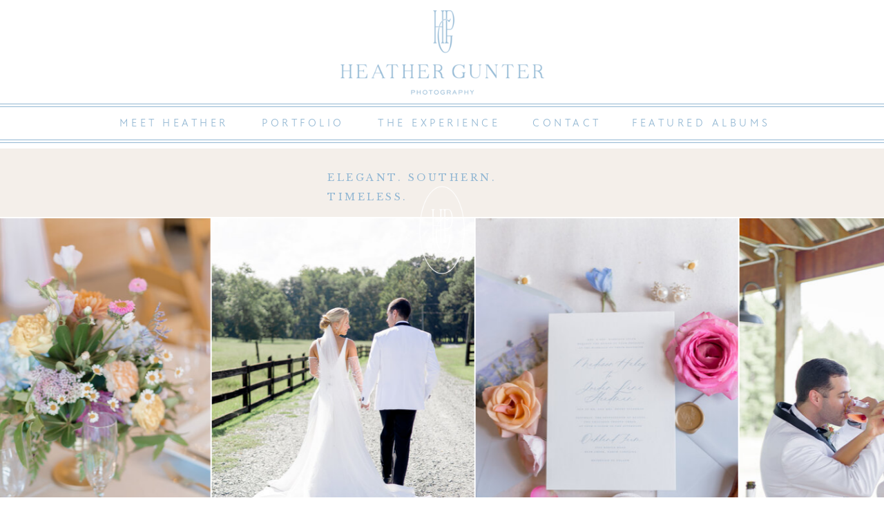

--- FILE ---
content_type: text/html;charset=UTF-8
request_url: https://heathergunterphotography.com/the-experience
body_size: 12667
content:
<!DOCTYPE html>
<html class="d" lang="">
  <head>
    <meta charset="UTF-8" />
    <meta name="viewport" content="width=device-width, initial-scale=1" />
    <title>The Experience | South East Photographer</title>
      <link rel="icon" type="image/png" href="//static.showit.co/200/bmYJ7A6hRHOMs9A314tt9w/128267/crest_mono-white.png" />
      <link rel="preconnect" href="https://static.showit.co" />
      <meta name="description" content="If you are ready to book your wedding with Heather, read more about the experience you get when booking her!" />
      <link rel="canonical" href="https://heathergunterphotography.com/the-experience" />
      <meta property="og:image" content="https://static.showit.co/1200/QwKvCF6qQ3qmPACJwUDwmQ/128267/of-1.jpg" />
    
    <link rel="preconnect" href="https://fonts.googleapis.com">
<link rel="preconnect" href="https://fonts.gstatic.com" crossorigin>
<link href="https://fonts.googleapis.com/css?family=Libre+Baskerville:regular|Nunito:regular|Alegreya+Sans:regular|Libre+Baskerville:italic|Nunito:700" rel="stylesheet" type="text/css"/>
    <script id="init_data" type="application/json">
      {"mobile":{"w":320,"bgMediaType":"none","bgFillType":"color","bgColor":"colors-7"},"desktop":{"w":1200,"bgColor":"colors-7","bgMediaType":"none","bgFillType":"color"},"sid":"cis0nk0jtb2dsqc89ozsgw","break":768,"assetURL":"//static.showit.co","contactFormId":"128267/251968","cfAction":"aHR0cHM6Ly9jbGllbnRzZXJ2aWNlLnNob3dpdC5jby9jb250YWN0Zm9ybQ==","sgAction":"aHR0cHM6Ly9jbGllbnRzZXJ2aWNlLnNob3dpdC5jby9zb2NpYWxncmlk","blockData":[{"slug":"logo-header","visible":"a","states":[],"d":{"h":151,"w":1200,"bgFillType":"color","bgColor":"colors-7","bgMediaType":"none"},"m":{"h":100,"w":320,"bgFillType":"color","bgColor":"colors-7","bgMediaType":"none"}},{"slug":"mobile-nav","visible":"m","states":[],"d":{"h":400,"w":1200,"bgFillType":"color","bgColor":"colors-7","bgMediaType":"none"},"m":{"h":55,"w":320,"bgFillType":"color","bgColor":"colors-1","bgMediaType":"none"}},{"slug":"desktop-nav","visible":"d","states":[],"d":{"h":64,"w":1200,"bgFillType":"color","bgColor":"colors-7","bgMediaType":"none"},"m":{"h":200,"w":320,"bgFillType":"color","bgColor":"colors-7","bgMediaType":"none"}},{"slug":"hero","visible":"a","states":[],"d":{"h":100,"w":1200,"bgFillType":"color","bgColor":"colors-4","bgMediaType":"none"},"m":{"h":75,"w":320,"bgFillType":"color","bgColor":"colors-4","bgMediaType":"none"}},{"slug":"couples-gallery","visible":"a","states":[],"d":{"h":567,"w":1200,"bgFillType":"color","bgColor":"colors-7","bgMediaType":"none"},"m":{"h":160,"w":320,"bgFillType":"color","bgColor":"colors-7","bgMediaType":"none"}},{"slug":"about","visible":"a","states":[],"d":{"h":456,"w":1200,"bgFillType":"color","bgColor":"colors-7","bgMediaType":"none"},"m":{"h":647,"w":320,"bgFillType":"color","bgColor":"colors-7","bgMediaType":"none"}},{"slug":"average-investment","visible":"a","states":[],"d":{"h":539,"w":1200,"bgFillType":"color","bgColor":"colors-5","bgMediaType":"none"},"m":{"h":896,"w":320,"bgFillType":"color","bgColor":"colors-6","bgMediaType":"none"}},{"slug":"pattern-1","visible":"a","states":[],"d":{"h":123,"w":1200,"bgFillType":"color","bgColor":"colors-7","bgMediaType":"image","bgImage":{"key":"wbWmArJmRxKZo__7tNrasA/shared/pinkpattern_halfscale_1.jpg","aspect_ratio":1.77723,"title":"Pinkpattern_halfscale_1","type":"asset"},"bgOpacity":100,"bgPos":"cm","bgScale":"cover","bgScroll":"f"},"m":{"h":104,"w":320,"bgFillType":"color","bgColor":"colors-7","bgMediaType":"image","bgImage":{"key":"wbWmArJmRxKZo__7tNrasA/shared/pinkpattern_halfscale_1.jpg","aspect_ratio":1.77723,"title":"Pinkpattern_halfscale_1","type":"asset"},"bgOpacity":100,"bgPos":"cm","bgScale":"cover","bgScroll":"p"}},{"slug":"form","visible":"a","states":[{"d":{"bgFillType":"color","bgColor":"#000000:0","bgMediaType":"none"},"m":{"bgFillType":"color","bgColor":"#000000:0","bgMediaType":"none"},"slug":"view-1"},{"d":{"bgFillType":"color","bgColor":"#000000:0","bgMediaType":"none"},"m":{"bgFillType":"color","bgColor":"#000000:0","bgMediaType":"none"},"slug":"view-2"}],"d":{"h":690,"w":1200,"bgFillType":"color","bgColor":"colors-7","bgMediaType":"none"},"m":{"h":868,"w":320,"bgFillType":"color","bgColor":"colors-7","bgMediaType":"none"},"stateTrans":[{},{}]},{"slug":"portrait-cta","visible":"a","states":[],"d":{"h":211,"w":1200,"bgFillType":"color","bgColor":"colors-4","bgMediaType":"none"},"m":{"h":420,"w":320,"bgFillType":"color","bgColor":"colors-4","bgMediaType":"none"}},{"slug":"footer","visible":"a","states":[],"d":{"h":761,"w":1200,"bgFillType":"color","bgColor":"colors-6","bgMediaType":"none"},"m":{"h":724,"w":320,"bgFillType":"color","bgColor":"colors-6","bgMediaType":"none"}},{"slug":"credits","visible":"a","states":[],"d":{"h":34,"w":1200,"bgFillType":"color","bgColor":"colors-0","bgMediaType":"none"},"m":{"h":59,"w":320,"bgFillType":"color","bgColor":"colors-0","bgMediaType":"none"}},{"slug":"open-mobile-nav","visible":"m","states":[],"d":{"h":400,"w":1200,"bgFillType":"color","bgColor":"colors-7","bgMediaType":"none"},"m":{"h":499,"w":320,"locking":{"side":"t"},"nature":"wH","bgFillType":"color","bgColor":"colors-6","bgMediaType":"none"}}],"elementData":[{"type":"graphic","visible":"a","id":"logo-header_0","blockId":"logo-header","m":{"x":56,"y":2,"w":208,"h":99,"a":0},"d":{"x":435,"y":-3,"w":331,"h":158,"a":0},"c":{"key":"dxKUzrtVTS-kqIDWCfHGhg/shared/primary_medblue.png","aspect_ratio":2.09318}},{"type":"icon","visible":"a","id":"mobile-nav_0","blockId":"mobile-nav","m":{"x":135,"y":3,"w":50,"h":50,"a":0},"d":{"x":550,"y":150,"w":100,"h":100,"a":0},"pc":[{"type":"show","block":"open-mobile-nav"}]},{"type":"text","visible":"a","id":"desktop-nav_0","blockId":"desktop-nav","m":{"x":118,"y":93,"w":84,"h":14,"a":0},"d":{"x":120,"y":14,"w":183,"h":28,"a":0}},{"type":"text","visible":"a","id":"desktop-nav_1","blockId":"desktop-nav","m":{"x":118,"y":93,"w":84,"h":14,"a":0},"d":{"x":316,"y":14,"w":166,"h":28,"a":0}},{"type":"text","visible":"a","id":"desktop-nav_2","blockId":"desktop-nav","m":{"x":118,"y":93,"w":84,"h":14,"a":0},"d":{"x":482,"y":14,"w":227,"h":28,"a":0}},{"type":"text","visible":"a","id":"desktop-nav_3","blockId":"desktop-nav","m":{"x":118,"y":93,"w":84,"h":14,"a":0},"d":{"x":709,"y":14,"w":144,"h":28,"a":0}},{"type":"line","visible":"a","id":"desktop-nav_4","blockId":"desktop-nav","m":{"x":48,"y":99,"w":224,"h":3,"a":0},"d":{"x":-217,"y":3,"w":1612,"h":1,"a":0,"lockH":"s"}},{"type":"line","visible":"a","id":"desktop-nav_5","blockId":"desktop-nav","m":{"x":48,"y":99,"w":224,"h":3,"a":0},"d":{"x":-217,"y":-1,"w":1612,"h":1,"a":0,"lockH":"s"}},{"type":"line","visible":"a","id":"desktop-nav_6","blockId":"desktop-nav","m":{"x":48,"y":99,"w":224,"h":3,"a":0},"d":{"x":-206,"y":55,"w":1612,"h":1,"a":0,"lockH":"s"}},{"type":"line","visible":"a","id":"desktop-nav_7","blockId":"desktop-nav","m":{"x":48,"y":99,"w":224,"h":3,"a":0},"d":{"x":-206,"y":51,"w":1612,"h":1,"a":0,"lockH":"s"}},{"type":"text","visible":"a","id":"desktop-nav_8","blockId":"desktop-nav","m":{"x":118,"y":93,"w":84,"h":14,"a":0},"d":{"x":863,"y":14,"w":225,"h":28,"a":0}},{"type":"graphic","visible":"a","id":"hero_0","blockId":"hero","m":{"x":134,"y":30,"w":53,"h":91,"a":0},"d":{"x":561,"y":50,"w":78,"h":136,"a":0},"c":{"key":"stI8MvgaShK5fdmnpTl1zA/128267/submarkcircle_white.png","aspect_ratio":0.58003}},{"type":"text","visible":"a","id":"hero_1","blockId":"hero","m":{"x":53,"y":14,"w":227,"h":24,"a":0},"d":{"x":434,"y":28,"w":368,"h":27,"a":0}},{"type":"line","visible":"d","id":"hero_2","blockId":"hero","m":{"x":48,"y":80,"w":224,"h":3,"a":0},"d":{"x":-110,"y":99,"w":1400,"h":2,"a":0}},{"type":"gallery","visible":"a","id":"couples-gallery_0","blockId":"couples-gallery","m":{"x":-3,"y":3,"w":326,"h":155,"a":0,"g":{"aa":2,"dots":true}},"d":{"x":-5,"y":-1,"w":1210,"h":570,"a":0,"lockH":"s","g":{"aa":3,"dots":true}},"imgs":[{"key":"gGggW4swTnCWdynlhkeB5w/128267/ofss-262.jpg","ar":0.66667},{"key":"3iyUvFrVTEK4Lr57VXzQyQ/128267/ofss-19.jpg","ar":0.66673},{"key":"L7gIooJMQlGwj6U8zIqPig/128267/ofss-288.jpg","ar":0.66667},{"key":"1p2zBvNyTuqnBmFxbS0_ZA/128267/ofss-274.jpg","ar":1.49985},{"key":"HecsALc_RzyPqJMZqtpV_Q/128267/clt_8340.jpg","ar":1.5},{"key":"-f4JDnarRcyhUkQ7udjfKQ/128267/ofss-289.jpg","ar":0.66667},{"key":"FCJ4AK9mQFCZq7UdWyiZvw/shared/img_0139.jpg","ar":0.66759},{"key":"PaVYU7XgSH6sInLluYn3Ng/128267/charleston-redo-7.jpg","ar":0.66755},{"key":"EIG0FFOOSheMxB9OLJJTvw/128267/ofss-303.jpg","ar":1.49986},{"key":"AvHY-XckQeOGt-fpxQsoZA/128267/clt_9142.jpg","ar":0.66751},{"key":"_WvvM4UUQeKKomqVMnImdA/128267/charleston-redo-10.jpg","ar":0.6588},{"key":"0fuUq0uERamW_QPeuRH6Dg/128267/charleston-redo-2.jpg","ar":0.66758},{"key":"yATkiwIxQ0ijG4rtAb_mtA/128267/kjp-ce-113.jpg","ar":1.49793},{"key":"4N0w070ATFWzq_-SKk8-Hg/128267/lah-bg-32.jpg","ar":0.66759},{"key":"vElqjEDaSy6tyvXFSxQ6tQ/128267/ofss-180.jpg","ar":1.49985},{"key":"bD82h5sdRzWIXQKgkfkysw/shared/img_0968.jpg","ar":0.65698},{"key":"MW0Cd-gRRdKSQbfUe7Etrw/128267/ofss-79.jpg","ar":0.66667}],"gal":"sliding","g":{},"ch":1},{"type":"text","visible":"a","id":"about_0","blockId":"about","m":{"x":24,"y":25,"w":275,"h":19,"a":0},"d":{"x":224,"y":57,"w":752,"h":208,"a":0}},{"type":"graphic","visible":"a","id":"about_1","blockId":"about","m":{"x":66,"y":536,"w":191,"h":178,"a":0},"d":{"x":608,"y":273,"w":345,"h":306,"a":0,"o":100},"c":{"key":"eAoszGroT3ygedDcRItynQ/shared/crest_duo-pink.png","aspect_ratio":1.12912}},{"type":"graphic","visible":"a","id":"about_2","blockId":"about","m":{"x":48,"y":1037,"w":224,"h":112,"a":0},"d":{"x":151,"y":853,"w":526,"h":200,"a":1,"o":100,"gs":{"t":"fit"}},"c":{"key":"k1a1KtaSQpeZfuk8h-zLQA/128267/magnolia_blue-white_1.png","aspect_ratio":2.00244}},{"type":"graphic","visible":"a","id":"average-investment_0","blockId":"average-investment","m":{"x":42,"y":105,"w":237,"h":329,"a":0},"d":{"x":246,"y":36,"w":324,"h":432,"a":0},"c":{"key":"df74XVTSSvuBJ3jHKs-iLA/128267/ofss-226.jpg","aspect_ratio":0.65832}},{"type":"simple","visible":"a","id":"average-investment_1","blockId":"average-investment","m":{"x":31,"y":95,"w":258,"h":348,"a":1},"d":{"x":236,"y":27,"w":345,"h":450,"a":0}},{"type":"text","visible":"a","id":"average-investment_2","blockId":"average-investment","m":{"x":31,"y":507,"w":259,"h":307,"a":0},"d":{"x":608,"y":146,"w":460,"h":200,"a":0}},{"type":"text","visible":"a","id":"average-investment_3","blockId":"average-investment","m":{"x":17,"y":835,"w":287,"h":14,"a":0},"d":{"x":608,"y":379,"w":386,"h":26,"a":0}},{"type":"text","visible":"a","id":"form_0","blockId":"form","m":{"x":45,"y":22,"w":231,"h":66,"a":0},"d":{"x":171,"y":61,"w":859,"h":50,"a":0}},{"type":"text","visible":"a","id":"form_1","blockId":"form","m":{"x":32,"y":97,"w":257,"h":117,"a":0},"d":{"x":322,"y":131,"w":556,"h":68,"a":0}},{"type":"simple","visible":"a","id":"form_view-1_0","blockId":"form","m":{"x":35,"y":774,"w":250,"h":1,"a":0},"d":{"x":349,"y":509,"w":500,"h":1,"a":0}},{"type":"simple","visible":"a","id":"form_view-1_1","blockId":"form","m":{"x":35,"y":88,"w":250,"h":1,"a":0},"d":{"x":345,"y":362,"w":500,"h":1,"a":0}},{"type":"simple","visible":"a","id":"form_view-1_2","blockId":"form","m":{"x":35,"y":288,"w":250,"h":1,"a":0},"d":{"x":345,"y":325,"w":500,"h":1,"a":0}},{"type":"simple","visible":"a","id":"form_view-1_3","blockId":"form","m":{"x":35,"y":539,"w":250,"h":1,"a":0},"d":{"x":346,"y":244,"w":500,"h":1,"a":0}},{"type":"simple","visible":"a","id":"form_view-1_4","blockId":"form","m":{"x":36,"y":332,"w":250,"h":1,"a":0},"d":{"x":346,"y":286,"w":500,"h":1,"a":0}},{"type":"simple","visible":"d","id":"form_view-1_5","blockId":"form","m":{"x":109,"y":364,"w":100,"h":1,"a":0},"d":{"x":515,"y":324,"w":161,"h":1,"a":90}},{"type":"text","visible":"a","id":"form_view-1_6","blockId":"form","m":{"x":49,"y":806,"w":213,"h":29,"a":0},"d":{"x":411,"y":556,"w":378,"h":22,"a":0}},{"type":"text","visible":"a","id":"form_view-1_7","blockId":"form","m":{"x":36,"y":631,"w":250,"h":118,"a":0},"d":{"x":359,"y":425,"w":482,"h":59,"a":0}},{"type":"text","visible":"a","id":"form_view-1_8","blockId":"form","m":{"x":-4,"y":492,"w":331,"h":47,"a":0},"d":{"x":601,"y":363,"w":258,"h":18,"a":0}},{"type":"text","visible":"a","id":"form_view-1_9","blockId":"form","m":{"x":36,"y":461,"w":250,"h":20,"a":0},"d":{"x":355,"y":378,"w":232,"h":18,"a":0}},{"type":"text","visible":"a","id":"form_view-1_10","blockId":"form","m":{"x":36,"y":424,"w":250,"h":20,"a":0},"d":{"x":605,"y":339,"w":220,"h":18,"a":0}},{"type":"text","visible":"a","id":"form_view-1_11","blockId":"form","m":{"x":35,"y":387,"w":250,"h":20,"a":0},"d":{"x":355,"y":339,"w":220,"h":18,"a":0}},{"type":"text","visible":"a","id":"form_view-1_12","blockId":"form","m":{"x":35,"y":539,"w":250,"h":57,"a":0},"d":{"x":605,"y":297,"w":247,"h":18,"a":0}},{"type":"text","visible":"a","id":"form_view-1_13","blockId":"form","m":{"x":35,"y":342,"w":250,"h":20,"a":0},"d":{"x":355,"y":297,"w":220,"h":18,"a":0}},{"type":"text","visible":"a","id":"form_view-1_14","blockId":"form","m":{"x":35,"y":298,"w":250,"h":20,"a":0},"d":{"x":605,"y":255,"w":220,"h":18,"a":0}},{"type":"text","visible":"a","id":"form_view-1_15","blockId":"form","m":{"x":35,"y":251,"w":250,"h":20,"a":0},"d":{"x":355,"y":255,"w":220,"h":18,"a":0}},{"type":"simple","visible":"a","id":"form_view-1_16","blockId":"form","m":{"x":35,"y":497,"w":250,"h":1,"a":0},"d":{"x":346,"y":404,"w":500,"h":1,"a":0}},{"type":"text","visible":"a","id":"form_view-2_0","blockId":"form","m":{"x":35,"y":406,"w":250,"h":125,"a":0},"d":{"x":460,"y":318,"w":280,"h":89,"a":0}},{"type":"graphic","visible":"a","id":"portrait-cta_0","blockId":"portrait-cta","m":{"x":81,"y":54,"w":159,"h":158,"a":0},"d":{"x":345,"y":28,"w":147,"h":155,"a":0},"c":{"key":"1A40ddHHSTGMkSPQQEQcfA/128267/kbgs-65.jpg","aspect_ratio":1.49801}},{"type":"simple","visible":"a","id":"portrait-cta_1","blockId":"portrait-cta","m":{"x":99,"y":344,"w":123,"h":42,"a":0},"d":{"x":577,"y":120,"w":167,"h":51,"a":0}},{"type":"simple","visible":"a","id":"portrait-cta_2","blockId":"portrait-cta","m":{"x":100,"y":-942,"w":123,"h":42,"a":0},"d":{"x":506,"y":-727,"w":167,"h":51,"a":0}},{"type":"text","visible":"a","id":"portrait-cta_3","blockId":"portrait-cta","m":{"x":119,"y":358,"w":84,"h":14,"a":0},"d":{"x":589,"y":135,"w":143,"h":22,"a":0}},{"type":"text","visible":"a","id":"portrait-cta_4","blockId":"portrait-cta","m":{"x":104,"y":-930,"w":116,"h":18,"a":0},"d":{"x":518,"y":-712,"w":143,"h":22,"a":0}},{"type":"simple","visible":"a","id":"portrait-cta_5","blockId":"portrait-cta","m":{"x":75,"y":47,"w":171,"h":172,"a":0},"d":{"x":338,"y":22,"w":161,"h":167,"a":0}},{"type":"text","visible":"a","id":"portrait-cta_6","blockId":"portrait-cta","m":{"x":55,"y":259,"w":213,"h":66,"a":0},"d":{"x":577,"y":58,"w":618,"h":48,"a":0}},{"type":"graphic","visible":"a","id":"footer_0","blockId":"footer","m":{"x":49,"y":394,"w":224,"h":152,"a":0},"d":{"x":435,"y":488,"w":331,"h":225,"a":0},"c":{"key":"MHXYSDJCQX2zv4RYlPH_jg/shared/atl1_dkblue.png","aspect_ratio":1.47132}},{"type":"text","visible":"a","id":"footer_1","blockId":"footer","m":{"x":118,"y":614,"w":84,"h":14,"a":0},"d":{"x":868,"y":649,"w":144,"h":28,"a":0}},{"type":"text","visible":"a","id":"footer_2","blockId":"footer","m":{"x":83,"y":582,"w":155,"h":14,"a":0},"d":{"x":805,"y":594,"w":271,"h":28,"a":0}},{"type":"text","visible":"a","id":"footer_3","blockId":"footer","m":{"x":81,"y":290,"w":160,"h":14,"a":0},"d":{"x":148,"y":542,"w":227,"h":28,"a":0}},{"type":"text","visible":"a","id":"footer_4","blockId":"footer","m":{"x":98,"y":324,"w":124,"h":14,"a":0},"d":{"x":189,"y":594,"w":144,"h":28,"a":0}},{"type":"text","visible":"a","id":"footer_5","blockId":"footer","m":{"x":66,"y":357,"w":185,"h":14,"a":0},"d":{"x":165,"y":649,"w":193,"h":28,"a":0}},{"type":"text","visible":"a","id":"footer_6","blockId":"footer","m":{"x":118,"y":646,"w":84,"h":14,"a":0},"d":{"x":868,"y":542,"w":144,"h":28,"a":0}},{"type":"text","visible":"a","id":"footer_7","blockId":"footer","m":{"x":25,"y":43,"w":267,"h":37,"a":0},"d":{"x":49,"y":66,"w":1103,"h":27,"a":0}},{"type":"text","visible":"a","id":"footer_8","blockId":"footer","m":{"x":95,"y":22,"w":130,"h":14,"a":0},"d":{"x":492,"y":37,"w":218,"h":15,"a":0}},{"type":"social","visible":"a","id":"footer_9","blockId":"footer","m":{"x":10,"y":179,"w":300,"h":65,"a":0},"d":{"x":70,"y":206,"w":1060,"h":237,"a":0}},{"type":"graphic","visible":"a","id":"footer_10","blockId":"footer","m":{"x":116,"y":146,"w":89,"h":41,"a":0},"d":{"x":463,"y":128,"w":274,"h":116,"a":0},"c":{"key":"k1a1KtaSQpeZfuk8h-zLQA/128267/magnolia_blue-white_1.png","aspect_ratio":2.00244}},{"type":"text","visible":"a","id":"credits_0","blockId":"credits","m":{"x":5,"y":5,"w":310,"h":49,"a":0},"d":{"x":101,"y":3,"w":999,"h":29,"a":0}},{"type":"icon","visible":"a","id":"open-mobile-nav_0","blockId":"open-mobile-nav","m":{"x":252,"y":14,"w":50,"h":50,"a":0},"d":{"x":550,"y":150,"w":100,"h":100,"a":0},"pc":[{"type":"hide","block":"open-mobile-nav"}]},{"type":"graphic","visible":"a","id":"open-mobile-nav_1","blockId":"open-mobile-nav","m":{"x":17,"y":15,"w":130,"h":115,"a":0},"d":{"x":442,"y":60,"w":316,"h":280,"a":0},"c":{"key":"eAoszGroT3ygedDcRItynQ/shared/crest_duo-pink.png","aspect_ratio":1.12912}},{"type":"text","visible":"a","id":"open-mobile-nav_2","blockId":"open-mobile-nav","m":{"x":44,"y":170,"w":81,"h":27,"a":0},"d":{"x":525,"y":175,"w":150,"h":50,"a":0}},{"type":"text","visible":"a","id":"open-mobile-nav_3","blockId":"open-mobile-nav","m":{"x":45,"y":208,"w":192,"h":27,"a":0},"d":{"x":525,"y":175,"w":150,"h":50,"a":0}},{"type":"text","visible":"a","id":"open-mobile-nav_4","blockId":"open-mobile-nav","m":{"x":45,"y":249,"w":192,"h":27,"a":0},"d":{"x":525,"y":175,"w":150,"h":50,"a":0}},{"type":"text","visible":"a","id":"open-mobile-nav_5","blockId":"open-mobile-nav","m":{"x":45,"y":288,"w":192,"h":27,"a":0},"d":{"x":525,"y":175,"w":150,"h":50,"a":0}},{"type":"text","visible":"a","id":"open-mobile-nav_6","blockId":"open-mobile-nav","m":{"x":46,"y":330,"w":192,"h":27,"a":0},"d":{"x":525,"y":175,"w":150,"h":50,"a":0}},{"type":"text","visible":"a","id":"open-mobile-nav_7","blockId":"open-mobile-nav","m":{"x":46,"y":370,"w":192,"h":27,"a":0},"d":{"x":525,"y":175,"w":150,"h":50,"a":0}},{"type":"graphic","visible":"a","id":"open-mobile-nav_8","blockId":"open-mobile-nav","m":{"x":-1,"y":440,"w":321,"h":126,"a":0,"lockV":"b"},"d":{"x":351,"y":60,"w":498,"h":280,"a":0},"c":{"key":"wbWmArJmRxKZo__7tNrasA/shared/pinkpattern_halfscale_1.jpg","aspect_ratio":1.77723}}]}
    </script>
    <link
      rel="stylesheet"
      type="text/css"
      href="https://cdnjs.cloudflare.com/ajax/libs/animate.css/3.4.0/animate.min.css"
    />
    <script
      id="si-jquery"
      src="https://ajax.googleapis.com/ajax/libs/jquery/3.5.1/jquery.min.js"
    ></script>
    <script src="//lib.showit.co/widgets/sliding-gallery/2.0.4/gallery.js"></script>		
		<script src="//lib.showit.co/engine/2.4.3/showit-lib.min.js"></script>
		<script src="//lib.showit.co/engine/2.4.3/showit.min.js"></script>

    <script>
      
      function initPage(){
      
      }
    </script>
    <link rel="stylesheet" type="text/css" href="//lib.showit.co/engine/2.4.3/showit.css" />
    <style id="si-page-css">
      html.m {background-color:rgba(255,255,255,1);}
html.d {background-color:rgba(255,255,255,1);}
.d .se:has(.st-primary) {border-radius:10px;box-shadow:none;opacity:1;overflow:hidden;}
.d .st-primary {padding:10px 14px 10px 14px;border-width:0px;border-color:rgba(47,82,124,1);background-color:rgba(47,82,124,1);background-image:none;border-radius:inherit;transition-duration:0.5s;}
.d .st-primary span {color:rgba(255,255,255,1);font-size:10px;text-align:center;text-transform:uppercase;letter-spacing:0.2em;transition-duration:0.5s;}
.d .se:has(.st-primary:hover) {}
.d .st-primary.se-button:hover {background-color:rgba(47,82,124,1);background-image:none;transition-property:background-color,background-image;}
.d .st-primary.se-button:hover span {}
.m .se:has(.st-primary) {border-radius:10px;box-shadow:none;opacity:1;overflow:hidden;}
.m .st-primary {padding:10px 14px 10px 14px;border-width:0px;border-color:rgba(47,82,124,1);background-color:rgba(47,82,124,1);background-image:none;border-radius:inherit;}
.m .st-primary span {color:rgba(255,255,255,1);font-size:9px;text-align:center;text-transform:uppercase;letter-spacing:0.3em;}
.d .se:has(.st-secondary) {border-radius:10px;box-shadow:none;opacity:1;overflow:hidden;}
.d .st-secondary {padding:10px 14px 10px 14px;border-width:2px;border-color:rgba(47,82,124,1);background-color:rgba(0,0,0,0);background-image:none;border-radius:inherit;transition-duration:0.5s;}
.d .st-secondary span {color:rgba(47,82,124,1);font-size:10px;text-align:center;text-transform:uppercase;letter-spacing:0.2em;transition-duration:0.5s;}
.d .se:has(.st-secondary:hover) {}
.d .st-secondary.se-button:hover {border-color:rgba(47,82,124,0.7);background-color:rgba(0,0,0,0);background-image:none;transition-property:border-color,background-color,background-image;}
.d .st-secondary.se-button:hover span {color:rgba(47,82,124,0.7);transition-property:color;}
.m .se:has(.st-secondary) {border-radius:10px;box-shadow:none;opacity:1;overflow:hidden;}
.m .st-secondary {padding:10px 14px 10px 14px;border-width:2px;border-color:rgba(47,82,124,1);background-color:rgba(0,0,0,0);background-image:none;border-radius:inherit;}
.m .st-secondary span {color:rgba(47,82,124,1);font-size:9px;text-align:center;text-transform:uppercase;letter-spacing:0.3em;}
.d .st-d-title {color:rgba(47,82,124,1);line-height:1.5;letter-spacing:0.025em;font-size:42px;text-align:left;font-family:'Alegreya Sans';font-weight:400;font-style:normal;}
.d .st-d-title.se-rc a {color:rgba(47,82,124,1);}
.d .st-d-title.se-rc a:hover {text-decoration:underline;color:rgba(47,82,124,1);opacity:0.8;}
.m .st-m-title {color:rgba(47,82,124,1);line-height:1.5;letter-spacing:0.025em;font-size:20px;text-align:left;font-family:'Alegreya Sans';font-weight:400;font-style:normal;}
.m .st-m-title.se-rc a {color:rgba(47,82,124,1);}
.m .st-m-title.se-rc a:hover {text-decoration:underline;color:rgba(47,82,124,1);opacity:0.8;}
.d .st-d-heading {color:rgba(199,203,193,1);text-transform:uppercase;line-height:2;letter-spacing:0.25em;font-size:22px;text-align:left;font-family:'Nunito';font-weight:700;font-style:normal;}
.d .st-d-heading.se-rc a {color:rgba(199,203,193,1);}
.d .st-d-heading.se-rc a:hover {text-decoration:underline;color:rgba(199,203,193,1);opacity:0.8;}
.m .st-m-heading {color:rgba(199,203,193,1);text-transform:uppercase;line-height:2.2;letter-spacing:0.2em;font-size:12px;text-align:left;font-family:'Nunito';font-weight:700;font-style:normal;}
.m .st-m-heading.se-rc a {color:rgba(199,203,193,1);}
.m .st-m-heading.se-rc a:hover {text-decoration:underline;color:rgba(199,203,193,1);opacity:0.8;}
.d .st-d-subheading {color:rgba(146,183,211,1);text-transform:uppercase;line-height:1.8;letter-spacing:0.2em;font-size:10px;text-align:center;}
.d .st-d-subheading.se-rc a {color:rgba(199,203,193,1);}
.d .st-d-subheading.se-rc a:hover {text-decoration:underline;color:rgba(146,183,211,1);opacity:0.8;}
.m .st-m-subheading {color:rgba(146,183,211,1);text-transform:uppercase;line-height:1.8;letter-spacing:0.3em;font-size:9px;text-align:center;}
.m .st-m-subheading.se-rc a {color:rgba(146,183,211,1);}
.m .st-m-subheading.se-rc a:hover {text-decoration:underline;color:rgba(146,183,211,1);opacity:0.8;}
.d .st-d-paragraph {color:rgba(146,183,211,1);line-height:2.1;letter-spacing:0.08em;font-size:15px;text-align:justify;font-family:'Nunito';font-weight:400;font-style:normal;}
.d .st-d-paragraph.se-rc a {color:rgba(199,203,193,1);}
.d .st-d-paragraph.se-rc a:hover {text-decoration:underline;color:rgba(47,82,124,1);opacity:0.8;}
.m .st-m-paragraph {color:rgba(146,183,211,1);line-height:2.1;letter-spacing:0.05em;font-size:14px;text-align:justify;font-family:'Nunito';font-weight:400;font-style:normal;}
.m .st-m-paragraph.se-rc a {color:rgba(146,183,211,1);}
.m .st-m-paragraph.se-rc a:hover {text-decoration:underline;color:rgba(146,183,211,1);opacity:0.8;}
.m .sib-logo-header {height:100px;}
.d .sib-logo-header {height:151px;}
.m .sib-logo-header .ss-bg {background-color:rgba(255,255,255,1);}
.d .sib-logo-header .ss-bg {background-color:rgba(255,255,255,1);}
.d .sie-logo-header_0 {left:435px;top:-3px;width:331px;height:158px;}
.m .sie-logo-header_0 {left:56px;top:2px;width:208px;height:99px;}
.d .sie-logo-header_0 .se-img {background-repeat:no-repeat;background-size:cover;background-position:50% 50%;border-radius:inherit;}
.m .sie-logo-header_0 .se-img {background-repeat:no-repeat;background-size:cover;background-position:50% 50%;border-radius:inherit;}
.m .sib-mobile-nav {height:55px;}
.d .sib-mobile-nav {height:400px;display:none;}
.m .sib-mobile-nav .ss-bg {background-color:rgba(146,183,211,1);}
.d .sib-mobile-nav .ss-bg {background-color:rgba(255,255,255,1);}
.d .sie-mobile-nav_0 {left:550px;top:150px;width:100px;height:100px;}
.m .sie-mobile-nav_0 {left:135px;top:3px;width:50px;height:50px;}
.d .sie-mobile-nav_0 svg {fill:rgba(217,234,244,1);}
.m .sie-mobile-nav_0 svg {fill:rgba(255,255,255,1);}
.m .sib-desktop-nav {height:200px;display:none;}
.d .sib-desktop-nav {height:64px;}
.m .sib-desktop-nav .ss-bg {background-color:rgba(255,255,255,1);}
.d .sib-desktop-nav .ss-bg {background-color:rgba(255,255,255,1);}
.d .sie-desktop-nav_0:hover {opacity:1;transition-duration:0.5s;transition-property:opacity;}
.m .sie-desktop-nav_0:hover {opacity:1;transition-duration:0.5s;transition-property:opacity;}
.d .sie-desktop-nav_0 {left:120px;top:14px;width:183px;height:28px;transition-duration:0.5s;transition-property:opacity;}
.m .sie-desktop-nav_0 {left:118px;top:93px;width:84px;height:14px;transition-duration:0.5s;transition-property:opacity;}
.d .sie-desktop-nav_0-text:hover {color:rgba(249,234,234,1);}
.m .sie-desktop-nav_0-text:hover {color:rgba(249,234,234,1);}
.d .sie-desktop-nav_0-text {color:rgba(146,183,211,1);letter-spacing:0.3em;font-size:15px;transition-duration:0.5s;transition-property:color;}
.m .sie-desktop-nav_0-text {transition-duration:0.5s;transition-property:color;}
.d .sie-desktop-nav_1:hover {opacity:1;transition-duration:0.5s;transition-property:opacity;}
.m .sie-desktop-nav_1:hover {opacity:1;transition-duration:0.5s;transition-property:opacity;}
.d .sie-desktop-nav_1 {left:316px;top:14px;width:166px;height:28px;transition-duration:0.5s;transition-property:opacity;}
.m .sie-desktop-nav_1 {left:118px;top:93px;width:84px;height:14px;transition-duration:0.5s;transition-property:opacity;}
.d .sie-desktop-nav_1-text:hover {color:rgba(249,234,234,1);}
.m .sie-desktop-nav_1-text:hover {color:rgba(249,234,234,1);}
.d .sie-desktop-nav_1-text {color:rgba(146,183,211,1);letter-spacing:0.3em;font-size:15px;transition-duration:0.5s;transition-property:color;}
.m .sie-desktop-nav_1-text {transition-duration:0.5s;transition-property:color;}
.d .sie-desktop-nav_2:hover {opacity:1;transition-duration:0.5s;transition-property:opacity;}
.m .sie-desktop-nav_2:hover {opacity:1;transition-duration:0.5s;transition-property:opacity;}
.d .sie-desktop-nav_2 {left:482px;top:14px;width:227px;height:28px;transition-duration:0.5s;transition-property:opacity;}
.m .sie-desktop-nav_2 {left:118px;top:93px;width:84px;height:14px;transition-duration:0.5s;transition-property:opacity;}
.d .sie-desktop-nav_2-text:hover {color:rgba(249,234,234,1);}
.m .sie-desktop-nav_2-text:hover {color:rgba(249,234,234,1);}
.d .sie-desktop-nav_2-text {color:rgba(146,183,211,1);letter-spacing:0.3em;font-size:15px;transition-duration:0.5s;transition-property:color;}
.m .sie-desktop-nav_2-text {transition-duration:0.5s;transition-property:color;}
.d .sie-desktop-nav_3:hover {opacity:1;transition-duration:0.5s;transition-property:opacity;}
.m .sie-desktop-nav_3:hover {opacity:1;transition-duration:0.5s;transition-property:opacity;}
.d .sie-desktop-nav_3 {left:709px;top:14px;width:144px;height:28px;transition-duration:0.5s;transition-property:opacity;}
.m .sie-desktop-nav_3 {left:118px;top:93px;width:84px;height:14px;transition-duration:0.5s;transition-property:opacity;}
.d .sie-desktop-nav_3-text:hover {color:rgba(249,234,234,1);}
.m .sie-desktop-nav_3-text:hover {color:rgba(249,234,234,1);}
.d .sie-desktop-nav_3-text {color:rgba(146,183,211,1);letter-spacing:0.3em;font-size:15px;transition-duration:0.5s;transition-property:color;}
.m .sie-desktop-nav_3-text {transition-duration:0.5s;transition-property:color;}
.d .sie-desktop-nav_4 {left:-217px;top:3px;width:1612px;height:1px;}
.m .sie-desktop-nav_4 {left:48px;top:99px;width:224px;height:3px;}
.se-line {width:auto;height:auto;}
.sie-desktop-nav_4 svg {vertical-align:top;overflow:visible;pointer-events:none;box-sizing:content-box;}
.m .sie-desktop-nav_4 svg {stroke:rgba(47,82,124,1);transform:scaleX(1);padding:1.5px;height:3px;width:224px;}
.d .sie-desktop-nav_4 svg {stroke:rgba(146,183,211,1);transform:scaleX(1);padding:0.5px;height:1px;width:1612px;}
.m .sie-desktop-nav_4 line {stroke-linecap:butt;stroke-width:3;stroke-dasharray:none;pointer-events:all;}
.d .sie-desktop-nav_4 line {stroke-linecap:butt;stroke-width:1;stroke-dasharray:none;pointer-events:all;}
.d .sie-desktop-nav_5 {left:-217px;top:-1px;width:1612px;height:1px;}
.m .sie-desktop-nav_5 {left:48px;top:99px;width:224px;height:3px;}
.sie-desktop-nav_5 svg {vertical-align:top;overflow:visible;pointer-events:none;box-sizing:content-box;}
.m .sie-desktop-nav_5 svg {stroke:rgba(47,82,124,1);transform:scaleX(1);padding:1.5px;height:3px;width:224px;}
.d .sie-desktop-nav_5 svg {stroke:rgba(146,183,211,1);transform:scaleX(1);padding:0.5px;height:1px;width:1612px;}
.m .sie-desktop-nav_5 line {stroke-linecap:butt;stroke-width:3;stroke-dasharray:none;pointer-events:all;}
.d .sie-desktop-nav_5 line {stroke-linecap:butt;stroke-width:1;stroke-dasharray:none;pointer-events:all;}
.d .sie-desktop-nav_6 {left:-206px;top:55px;width:1612px;height:1px;}
.m .sie-desktop-nav_6 {left:48px;top:99px;width:224px;height:3px;}
.sie-desktop-nav_6 svg {vertical-align:top;overflow:visible;pointer-events:none;box-sizing:content-box;}
.m .sie-desktop-nav_6 svg {stroke:rgba(47,82,124,1);transform:scaleX(1);padding:1.5px;height:3px;width:224px;}
.d .sie-desktop-nav_6 svg {stroke:rgba(146,183,211,1);transform:scaleX(1);padding:0.5px;height:1px;width:1612px;}
.m .sie-desktop-nav_6 line {stroke-linecap:butt;stroke-width:3;stroke-dasharray:none;pointer-events:all;}
.d .sie-desktop-nav_6 line {stroke-linecap:butt;stroke-width:1;stroke-dasharray:none;pointer-events:all;}
.d .sie-desktop-nav_7 {left:-206px;top:51px;width:1612px;height:1px;}
.m .sie-desktop-nav_7 {left:48px;top:99px;width:224px;height:3px;}
.sie-desktop-nav_7 svg {vertical-align:top;overflow:visible;pointer-events:none;box-sizing:content-box;}
.m .sie-desktop-nav_7 svg {stroke:rgba(47,82,124,1);transform:scaleX(1);padding:1.5px;height:3px;width:224px;}
.d .sie-desktop-nav_7 svg {stroke:rgba(146,183,211,1);transform:scaleX(1);padding:0.5px;height:1px;width:1612px;}
.m .sie-desktop-nav_7 line {stroke-linecap:butt;stroke-width:3;stroke-dasharray:none;pointer-events:all;}
.d .sie-desktop-nav_7 line {stroke-linecap:butt;stroke-width:1;stroke-dasharray:none;pointer-events:all;}
.d .sie-desktop-nav_8:hover {opacity:1;transition-duration:0.5s;transition-property:opacity;}
.m .sie-desktop-nav_8:hover {opacity:1;transition-duration:0.5s;transition-property:opacity;}
.d .sie-desktop-nav_8 {left:863px;top:14px;width:225px;height:28px;transition-duration:0.5s;transition-property:opacity;}
.m .sie-desktop-nav_8 {left:118px;top:93px;width:84px;height:14px;transition-duration:0.5s;transition-property:opacity;}
.d .sie-desktop-nav_8-text:hover {color:rgba(249,234,234,1);}
.m .sie-desktop-nav_8-text:hover {color:rgba(249,234,234,1);}
.d .sie-desktop-nav_8-text {color:rgba(146,183,211,1);letter-spacing:0.3em;font-size:15px;transition-duration:0.5s;transition-property:color;}
.m .sie-desktop-nav_8-text {transition-duration:0.5s;transition-property:color;}
.sib-hero {z-index:1;}
.m .sib-hero {height:75px;}
.d .sib-hero {height:100px;}
.m .sib-hero .ss-bg {background-color:rgba(244,239,234,1);}
.d .sib-hero .ss-bg {background-color:rgba(244,239,234,1);}
.d .sie-hero_0 {left:561px;top:50px;width:78px;height:136px;}
.m .sie-hero_0 {left:134px;top:30px;width:53px;height:91px;}
.d .sie-hero_0 .se-img {background-repeat:no-repeat;background-size:cover;background-position:50% 50%;border-radius:inherit;}
.m .sie-hero_0 .se-img {background-repeat:no-repeat;background-size:cover;background-position:50% 50%;border-radius:inherit;}
.d .sie-hero_1 {left:434px;top:28px;width:368px;height:27px;}
.m .sie-hero_1 {left:53px;top:14px;width:227px;height:24px;}
.d .sie-hero_1-text {color:rgba(146,183,211,1);font-size:14px;font-family:'Libre Baskerville';font-weight:400;font-style:normal;}
.m .sie-hero_1-text {color:rgba(146,183,211,1);font-size:9px;font-family:'Libre Baskerville';font-weight:400;font-style:normal;}
.d .sie-hero_2 {left:-110px;top:99px;width:1400px;height:2px;}
.m .sie-hero_2 {left:48px;top:80px;width:224px;height:3px;display:none;}
.sie-hero_2 svg {vertical-align:top;overflow:visible;pointer-events:none;box-sizing:content-box;}
.m .sie-hero_2 svg {stroke:rgba(47,82,124,1);transform:scaleX(1);padding:1.5px;height:3px;width:224px;}
.d .sie-hero_2 svg {stroke:rgba(255,255,255,1);transform:scaleX(1);padding:1px;height:2px;width:1400px;}
.m .sie-hero_2 line {stroke-linecap:butt;stroke-width:3;stroke-dasharray:none;pointer-events:all;}
.d .sie-hero_2 line {stroke-linecap:butt;stroke-width:2;stroke-dasharray:none;pointer-events:all;}
.m .sib-couples-gallery {height:160px;}
.d .sib-couples-gallery {height:567px;}
.m .sib-couples-gallery .ss-bg {background-color:rgba(255,255,255,1);}
.d .sib-couples-gallery .ss-bg {background-color:rgba(255,255,255,1);}
.d .sie-couples-gallery_0 {left:-5px;top:-1px;width:1210px;height:570px;}
.m .sie-couples-gallery_0 {left:-3px;top:3px;width:326px;height:155px;}
.d .sig-couples-gallery_0 .ssg-slider .flickity-page-dots {display:none;}
.d .sig-couples-gallery_0 .ssg-slider-cell {margin-right:2px;}
.m .sig-couples-gallery_0 .ssg-slider .flickity-page-dots {display:none;}
.m .sig-couples-gallery_0 .ssg-slider-cell {margin-right:2px;}
.sib-about {z-index:1;}
.m .sib-about {height:647px;}
.d .sib-about {height:456px;}
.m .sib-about .ss-bg {background-color:rgba(255,255,255,1);}
.d .sib-about .ss-bg {background-color:rgba(255,255,255,1);}
.d .sie-about_0 {left:224px;top:57px;width:752px;height:208px;}
.m .sie-about_0 {left:24px;top:25px;width:275px;height:19px;}
.d .sie-about_0-text {color:rgba(146,183,211,1);text-align:center;}
.m .sie-about_0-text {text-align:center;}
.d .sie-about_1 {left:608px;top:273px;width:345px;height:306px;opacity:1;}
.m .sie-about_1 {left:66px;top:536px;width:191px;height:178px;}
.d .sie-about_1 .se-img {background-repeat:no-repeat;background-size:cover;background-position:50% 50%;border-radius:inherit;}
.m .sie-about_1 .se-img {background-repeat:no-repeat;background-size:cover;background-position:50% 50%;border-radius:inherit;}
.d .sie-about_2 {left:151px;top:853px;width:526px;height:200px;opacity:1;}
.m .sie-about_2 {left:48px;top:1037px;width:224px;height:112px;}
.d .sie-about_2 .se-img {background-repeat:no-repeat;background-size:contain;background-position:50%;border-radius:inherit;}
.m .sie-about_2 .se-img {background-repeat:no-repeat;background-size:cover;background-position:50% 50%;border-radius:inherit;}
.m .sib-average-investment {height:896px;}
.d .sib-average-investment {height:539px;}
.m .sib-average-investment .ss-bg {background-color:rgba(249,234,234,1);}
.d .sib-average-investment .ss-bg {background-color:rgba(252,245,245,1);}
.d .sie-average-investment_0 {left:246px;top:36px;width:324px;height:432px;border-radius:50%;}
.m .sie-average-investment_0 {left:42px;top:105px;width:237px;height:329px;border-radius:50%;}
.d .sie-average-investment_0 .se-img {background-repeat:no-repeat;background-size:cover;background-position:50% 50%;border-radius:inherit;}
.m .sie-average-investment_0 .se-img {background-repeat:no-repeat;background-size:cover;background-position:50% 50%;border-radius:inherit;}
.d .sie-average-investment_1 {left:236px;top:27px;width:345px;height:450px;border-radius:50%;}
.m .sie-average-investment_1 {left:31px;top:95px;width:258px;height:348px;border-radius:50%;}
.d .sie-average-investment_1 .se-simple:hover {}
.m .sie-average-investment_1 .se-simple:hover {}
.d .sie-average-investment_1 .se-simple {border-color:rgba(146,183,211,1);border-width:1px;background-color:rgba(47,82,124,0);border-style:solid;border-radius:inherit;}
.m .sie-average-investment_1 .se-simple {border-color:rgba(146,183,211,1);border-width:1px;background-color:rgba(146,183,211,0);border-style:solid;border-radius:inherit;}
.d .sie-average-investment_2 {left:608px;top:146px;width:460px;height:200px;}
.m .sie-average-investment_2 {left:31px;top:507px;width:259px;height:307px;}
.d .sie-average-investment_2-text {color:rgba(146,183,211,1);}
.d .sie-average-investment_3 {left:608px;top:379px;width:386px;height:26px;}
.m .sie-average-investment_3 {left:17px;top:835px;width:287px;height:14px;}
.d .sie-average-investment_3-text {color:rgba(199,203,193,1);font-size:14px;text-align:left;}
.m .sie-average-investment_3-text {color:rgba(199,203,193,1);text-align:left;}
.m .sib-pattern-1 {height:104px;}
.d .sib-pattern-1 {height:123px;}
.m .sib-pattern-1 .ss-bg {background-color:rgba(255,255,255,1);}
.d .sib-pattern-1 .ss-bg {background-color:rgba(255,255,255,1);}
.m .sib-form {height:868px;}
.d .sib-form {height:690px;}
.m .sib-form .ss-bg {background-color:rgba(255,255,255,1);}
.d .sib-form .ss-bg {background-color:rgba(255,255,255,1);}
.d .sie-form_0 {left:171px;top:61px;width:859px;height:50px;}
.m .sie-form_0 {left:45px;top:22px;width:231px;height:66px;}
.d .sie-form_0-text {text-align:center;}
.m .sie-form_0-text {text-align:center;}
.d .sie-form_1 {left:322px;top:131px;width:556px;height:68px;}
.m .sie-form_1 {left:32px;top:97px;width:257px;height:117px;}
.d .sie-form_1-text {color:rgba(146,183,211,1);text-align:center;}
.m .sie-form_1-text {text-align:center;}
.m .sib-form .sis-form_view-1 {background-color:rgba(0,0,0,0);}
.d .sib-form .sis-form_view-1 {background-color:rgba(0,0,0,0);}
.d .sie-form_view-1_0 {left:349px;top:509px;width:500px;height:1px;}
.m .sie-form_view-1_0 {left:35px;top:774px;width:250px;height:1px;}
.d .sie-form_view-1_0 .se-simple:hover {}
.m .sie-form_view-1_0 .se-simple:hover {}
.d .sie-form_view-1_0 .se-simple {background-color:rgba(146,183,211,1);}
.m .sie-form_view-1_0 .se-simple {background-color:rgba(146,183,211,1);}
.d .sie-form_view-1_1 {left:345px;top:362px;width:500px;height:1px;}
.m .sie-form_view-1_1 {left:35px;top:88px;width:250px;height:1px;}
.d .sie-form_view-1_1 .se-simple:hover {}
.m .sie-form_view-1_1 .se-simple:hover {}
.d .sie-form_view-1_1 .se-simple {background-color:rgba(146,183,211,1);}
.m .sie-form_view-1_1 .se-simple {background-color:rgba(244,235,228,1);}
.d .sie-form_view-1_2 {left:345px;top:325px;width:500px;height:1px;}
.m .sie-form_view-1_2 {left:35px;top:288px;width:250px;height:1px;}
.d .sie-form_view-1_2 .se-simple:hover {}
.m .sie-form_view-1_2 .se-simple:hover {}
.d .sie-form_view-1_2 .se-simple {background-color:rgba(146,183,211,1);}
.m .sie-form_view-1_2 .se-simple {background-color:rgba(146,183,211,1);}
.d .sie-form_view-1_3 {left:346px;top:244px;width:500px;height:1px;}
.m .sie-form_view-1_3 {left:35px;top:539px;width:250px;height:1px;}
.d .sie-form_view-1_3 .se-simple:hover {}
.m .sie-form_view-1_3 .se-simple:hover {}
.d .sie-form_view-1_3 .se-simple {background-color:rgba(146,183,211,1);}
.m .sie-form_view-1_3 .se-simple {background-color:rgba(146,183,211,1);}
.d .sie-form_view-1_4 {left:346px;top:286px;width:500px;height:1px;}
.m .sie-form_view-1_4 {left:36px;top:332px;width:250px;height:1px;}
.d .sie-form_view-1_4 .se-simple:hover {}
.m .sie-form_view-1_4 .se-simple:hover {}
.d .sie-form_view-1_4 .se-simple {background-color:rgba(146,183,211,1);}
.m .sie-form_view-1_4 .se-simple {background-color:rgba(146,183,211,1);}
.d .sie-form_view-1_5 {left:515px;top:324px;width:161px;height:1px;}
.m .sie-form_view-1_5 {left:109px;top:364px;width:100px;height:1px;display:none;}
.d .sie-form_view-1_5 .se-simple:hover {}
.m .sie-form_view-1_5 .se-simple:hover {}
.d .sie-form_view-1_5 .se-simple {background-color:rgba(146,183,211,1);}
.m .sie-form_view-1_5 .se-simple {background-color:rgba(244,235,228,1);}
.d .sie-form_view-1_6:hover {opacity:1;transition-duration:0.5s;transition-property:opacity;}
.m .sie-form_view-1_6:hover {opacity:1;transition-duration:0.5s;transition-property:opacity;}
.d .sie-form_view-1_6 {left:411px;top:556px;width:378px;height:22px;transition-duration:0.5s;transition-property:opacity;}
.m .sie-form_view-1_6 {left:49px;top:806px;width:213px;height:29px;transition-duration:0.5s;transition-property:opacity;}
.d .sie-form_view-1_6-text:hover {color:rgba(199,203,193,1);}
.m .sie-form_view-1_6-text:hover {color:rgba(199,203,193,1);}
.d .sie-form_view-1_6-text {color:rgba(47,82,124,1);font-size:15px;text-align:center;transition-duration:0.5s;transition-property:color;}
.m .sie-form_view-1_6-text {color:rgba(47,82,124,1);transition-duration:0.5s;transition-property:color;}
.d .sie-form_view-1_7 {left:359px;top:425px;width:482px;height:59px;}
.m .sie-form_view-1_7 {left:36px;top:631px;width:250px;height:118px;}
.d .sie-form_view-1_7-text {color:rgba(146,183,211,1);text-transform:none;line-height:1.5;letter-spacing:0.05em;font-size:13px;text-align:left;font-family:'Nunito';font-weight:400;font-style:normal;}
.d .sie-form_view-1_8 {left:601px;top:363px;width:258px;height:18px;}
.m .sie-form_view-1_8 {left:-4px;top:492px;width:331px;height:47px;}
.d .sie-form_view-1_8-text {color:rgba(146,183,211,1);text-transform:none;line-height:1.5;letter-spacing:0.05em;font-size:13px;text-align:left;font-family:'Nunito';font-weight:400;font-style:normal;}
.d .sie-form_view-1_9 {left:355px;top:378px;width:232px;height:18px;}
.m .sie-form_view-1_9 {left:36px;top:461px;width:250px;height:20px;}
.d .sie-form_view-1_9-text {color:rgba(146,183,211,1);text-transform:none;line-height:1.5;letter-spacing:0.05em;font-size:13px;text-align:left;font-family:'Nunito';font-weight:400;font-style:normal;}
.d .sie-form_view-1_10 {left:605px;top:339px;width:220px;height:18px;}
.m .sie-form_view-1_10 {left:36px;top:424px;width:250px;height:20px;}
.d .sie-form_view-1_10-text {color:rgba(146,183,211,1);text-transform:none;line-height:1.5;letter-spacing:0.05em;font-size:13px;text-align:left;font-family:'Nunito';font-weight:400;font-style:normal;}
.d .sie-form_view-1_11 {left:355px;top:339px;width:220px;height:18px;}
.m .sie-form_view-1_11 {left:35px;top:387px;width:250px;height:20px;}
.d .sie-form_view-1_11-text {color:rgba(146,183,211,1);text-transform:none;line-height:1.5;letter-spacing:0.05em;font-size:13px;text-align:left;font-family:'Nunito';font-weight:400;font-style:normal;}
.d .sie-form_view-1_12 {left:605px;top:297px;width:247px;height:18px;}
.m .sie-form_view-1_12 {left:35px;top:539px;width:250px;height:57px;}
.d .sie-form_view-1_12-text {color:rgba(146,183,211,1);text-transform:none;line-height:1.5;letter-spacing:0.05em;font-size:13px;text-align:left;font-family:'Nunito';font-weight:400;font-style:normal;}
.d .sie-form_view-1_13 {left:355px;top:297px;width:220px;height:18px;}
.m .sie-form_view-1_13 {left:35px;top:342px;width:250px;height:20px;}
.d .sie-form_view-1_13-text {color:rgba(146,183,211,1);text-transform:none;line-height:1.5;letter-spacing:0.05em;font-size:13px;text-align:left;font-family:'Nunito';font-weight:400;font-style:normal;}
.d .sie-form_view-1_14 {left:605px;top:255px;width:220px;height:18px;}
.m .sie-form_view-1_14 {left:35px;top:298px;width:250px;height:20px;}
.d .sie-form_view-1_14-text {color:rgba(146,183,211,1);text-transform:none;line-height:1.5;letter-spacing:0.05em;font-size:13px;text-align:left;font-family:'Nunito';font-weight:400;font-style:normal;}
.d .sie-form_view-1_15 {left:355px;top:255px;width:220px;height:18px;}
.m .sie-form_view-1_15 {left:35px;top:251px;width:250px;height:20px;}
.d .sie-form_view-1_15-text {color:rgba(146,183,211,1);text-transform:none;line-height:1.5;letter-spacing:0.05em;font-size:13px;text-align:left;font-family:'Nunito';font-weight:400;font-style:normal;}
.d .sie-form_view-1_16 {left:346px;top:404px;width:500px;height:1px;}
.m .sie-form_view-1_16 {left:35px;top:497px;width:250px;height:1px;}
.d .sie-form_view-1_16 .se-simple:hover {}
.m .sie-form_view-1_16 .se-simple:hover {}
.d .sie-form_view-1_16 .se-simple {background-color:rgba(146,183,211,1);}
.m .sie-form_view-1_16 .se-simple {background-color:rgba(146,183,211,1);}
.m .sib-form .sis-form_view-2 {background-color:rgba(0,0,0,0);}
.d .sib-form .sis-form_view-2 {background-color:rgba(0,0,0,0);}
.d .sie-form_view-2_0 {left:460px;top:318px;width:280px;height:89px;}
.m .sie-form_view-2_0 {left:35px;top:406px;width:250px;height:125px;}
.d .sie-form_view-2_0-text {color:rgba(47,82,124,1);font-size:13px;text-align:center;}
.m .sie-form_view-2_0-text {text-align:center;}
.m .sib-portrait-cta {height:420px;}
.d .sib-portrait-cta {height:211px;}
.m .sib-portrait-cta .ss-bg {background-color:rgba(244,239,234,1);}
.d .sib-portrait-cta .ss-bg {background-color:rgba(244,239,234,1);}
.d .sie-portrait-cta_0 {left:345px;top:28px;width:147px;height:155px;border-radius:100px;}
.m .sie-portrait-cta_0 {left:81px;top:54px;width:159px;height:158px;border-radius:50%;}
.d .sie-portrait-cta_0 .se-img {background-repeat:no-repeat;background-size:cover;background-position:50% 50%;border-radius:inherit;}
.m .sie-portrait-cta_0 .se-img {background-repeat:no-repeat;background-size:cover;background-position:50% 50%;border-radius:inherit;}
.d .sie-portrait-cta_1 {left:577px;top:120px;width:167px;height:51px;}
.m .sie-portrait-cta_1 {left:99px;top:344px;width:123px;height:42px;}
.d .sie-portrait-cta_1 .se-simple:hover {}
.m .sie-portrait-cta_1 .se-simple:hover {}
.d .sie-portrait-cta_1 .se-simple {border-color:rgba(47,82,124,1);border-width:1px;background-color:rgba(249,234,234,1);border-style:solid;border-radius:inherit;}
.m .sie-portrait-cta_1 .se-simple {border-color:rgba(47,82,124,1);border-width:1px;background-color:rgba(249,234,234,1);border-style:solid;border-radius:inherit;}
.d .sie-portrait-cta_2 {left:506px;top:-727px;width:167px;height:51px;}
.m .sie-portrait-cta_2 {left:100px;top:-942px;width:123px;height:42px;}
.d .sie-portrait-cta_2 .se-simple:hover {}
.m .sie-portrait-cta_2 .se-simple:hover {}
.d .sie-portrait-cta_2 .se-simple {border-color:rgba(47,82,124,1);border-width:1px;background-color:rgba(249,234,234,1);border-style:solid;border-radius:inherit;}
.m .sie-portrait-cta_2 .se-simple {border-color:rgba(47,82,124,1);border-width:1px;background-color:rgba(249,234,234,1);border-style:solid;border-radius:inherit;}
.d .sie-portrait-cta_3:hover {opacity:1;transition-duration:0.5s;transition-property:opacity;}
.m .sie-portrait-cta_3:hover {opacity:1;transition-duration:0.5s;transition-property:opacity;}
.d .sie-portrait-cta_3 {left:589px;top:135px;width:143px;height:22px;transition-duration:0.5s;transition-property:opacity;}
.m .sie-portrait-cta_3 {left:119px;top:358px;width:84px;height:14px;transition-duration:0.5s;transition-property:opacity;}
.d .sie-portrait-cta_3-text:hover {color:rgba(255,255,255,1);}
.m .sie-portrait-cta_3-text:hover {color:rgba(255,255,255,1);}
.d .sie-portrait-cta_3-text {color:rgba(47,82,124,1);font-size:12px;transition-duration:0.5s;transition-property:color;}
.m .sie-portrait-cta_3-text {color:rgba(47,82,124,1);transition-duration:0.5s;transition-property:color;}
.d .sie-portrait-cta_4:hover {opacity:1;transition-duration:0.5s;transition-property:opacity;}
.m .sie-portrait-cta_4:hover {opacity:1;transition-duration:0.5s;transition-property:opacity;}
.d .sie-portrait-cta_4 {left:518px;top:-712px;width:143px;height:22px;transition-duration:0.5s;transition-property:opacity;}
.m .sie-portrait-cta_4 {left:104px;top:-930px;width:116px;height:18px;transition-duration:0.5s;transition-property:opacity;}
.d .sie-portrait-cta_4-text:hover {color:rgba(255,255,255,1);}
.m .sie-portrait-cta_4-text:hover {color:rgba(255,255,255,1);}
.d .sie-portrait-cta_4-text {color:rgba(47,82,124,1);font-size:12px;transition-duration:0.5s;transition-property:color;}
.m .sie-portrait-cta_4-text {color:rgba(47,82,124,1);transition-duration:0.5s;transition-property:color;}
.d .sie-portrait-cta_5 {left:338px;top:22px;width:161px;height:167px;border-radius:100px;}
.m .sie-portrait-cta_5 {left:75px;top:47px;width:171px;height:172px;border-radius:50%;}
.d .sie-portrait-cta_5 .se-simple:hover {}
.m .sie-portrait-cta_5 .se-simple:hover {}
.d .sie-portrait-cta_5 .se-simple {border-color:rgba(146,183,211,1);border-width:1px;background-color:rgba(47,82,124,0);border-style:solid;border-radius:inherit;}
.m .sie-portrait-cta_5 .se-simple {border-color:rgba(47,82,124,1);border-width:1px;background-color:rgba(47,82,124,0);border-style:solid;border-radius:inherit;}
.d .sie-portrait-cta_6 {left:577px;top:58px;width:618px;height:48px;}
.m .sie-portrait-cta_6 {left:55px;top:259px;width:213px;height:66px;}
.d .sie-portrait-cta_6-text {font-size:14px;font-family:'Libre Baskerville';font-weight:400;font-style:italic;}
.m .sie-portrait-cta_6-text {text-align:center;}
.m .sib-footer {height:724px;}
.d .sib-footer {height:761px;}
.m .sib-footer .ss-bg {background-color:rgba(249,234,234,1);}
.d .sib-footer .ss-bg {background-color:rgba(249,234,234,1);}
.d .sie-footer_0 {left:435px;top:488px;width:331px;height:225px;}
.m .sie-footer_0 {left:49px;top:394px;width:224px;height:152px;}
.d .sie-footer_0 .se-img {background-repeat:no-repeat;background-size:cover;background-position:50% 50%;border-radius:inherit;}
.m .sie-footer_0 .se-img {background-repeat:no-repeat;background-size:cover;background-position:50% 50%;border-radius:inherit;}
.d .sie-footer_1:hover {opacity:1;transition-duration:0.5s;transition-property:opacity;}
.m .sie-footer_1:hover {opacity:1;transition-duration:0.5s;transition-property:opacity;}
.d .sie-footer_1 {left:868px;top:649px;width:144px;height:28px;transition-duration:0.5s;transition-property:opacity;}
.m .sie-footer_1 {left:118px;top:614px;width:84px;height:14px;transition-duration:0.5s;transition-property:opacity;}
.d .sie-footer_1-text:hover {color:rgba(255,255,255,1);}
.m .sie-footer_1-text:hover {color:rgba(255,255,255,1);}
.d .sie-footer_1-text {color:rgba(47,82,124,1);letter-spacing:0.3em;font-size:15px;transition-duration:0.5s;transition-property:color;}
.m .sie-footer_1-text {color:rgba(47,82,124,1);transition-duration:0.5s;transition-property:color;}
.d .sie-footer_2:hover {opacity:1;transition-duration:0.5s;transition-property:opacity;}
.m .sie-footer_2:hover {opacity:1;transition-duration:0.5s;transition-property:opacity;}
.d .sie-footer_2 {left:805px;top:594px;width:271px;height:28px;transition-duration:0.5s;transition-property:opacity;}
.m .sie-footer_2 {left:83px;top:582px;width:155px;height:14px;transition-duration:0.5s;transition-property:opacity;}
.d .sie-footer_2-text:hover {color:rgba(255,255,255,1);}
.m .sie-footer_2-text:hover {color:rgba(255,255,255,1);}
.d .sie-footer_2-text {color:rgba(47,82,124,1);letter-spacing:0.3em;font-size:15px;transition-duration:0.5s;transition-property:color;}
.m .sie-footer_2-text {color:rgba(47,82,124,1);transition-duration:0.5s;transition-property:color;}
.d .sie-footer_3:hover {opacity:1;transition-duration:0.5s;transition-property:opacity;}
.m .sie-footer_3:hover {opacity:1;transition-duration:0.5s;transition-property:opacity;}
.d .sie-footer_3 {left:148px;top:542px;width:227px;height:28px;transition-duration:0.5s;transition-property:opacity;}
.m .sie-footer_3 {left:81px;top:290px;width:160px;height:14px;transition-duration:0.5s;transition-property:opacity;}
.d .sie-footer_3-text:hover {color:rgba(255,255,255,1);}
.m .sie-footer_3-text:hover {color:rgba(255,255,255,1);}
.d .sie-footer_3-text {color:rgba(47,82,124,1);letter-spacing:0.3em;font-size:15px;transition-duration:0.5s;transition-property:color;}
.m .sie-footer_3-text {color:rgba(47,82,124,1);transition-duration:0.5s;transition-property:color;}
.d .sie-footer_4:hover {opacity:1;transition-duration:0.5s;transition-property:opacity;}
.m .sie-footer_4:hover {opacity:1;transition-duration:0.5s;transition-property:opacity;}
.d .sie-footer_4 {left:189px;top:594px;width:144px;height:28px;transition-duration:0.5s;transition-property:opacity;}
.m .sie-footer_4 {left:98px;top:324px;width:124px;height:14px;transition-duration:0.5s;transition-property:opacity;}
.d .sie-footer_4-text:hover {color:rgba(255,255,255,1);}
.m .sie-footer_4-text:hover {color:rgba(255,255,255,1);}
.d .sie-footer_4-text {color:rgba(47,82,124,1);letter-spacing:0.3em;font-size:15px;transition-duration:0.5s;transition-property:color;}
.m .sie-footer_4-text {color:rgba(47,82,124,1);transition-duration:0.5s;transition-property:color;}
.d .sie-footer_5:hover {opacity:1;transition-duration:0.5s;transition-property:opacity;}
.m .sie-footer_5:hover {opacity:1;transition-duration:0.5s;transition-property:opacity;}
.d .sie-footer_5 {left:165px;top:649px;width:193px;height:28px;transition-duration:0.5s;transition-property:opacity;}
.m .sie-footer_5 {left:66px;top:357px;width:185px;height:14px;transition-duration:0.5s;transition-property:opacity;}
.d .sie-footer_5-text:hover {color:rgba(255,255,255,1);}
.m .sie-footer_5-text:hover {color:rgba(255,255,255,1);}
.d .sie-footer_5-text {color:rgba(47,82,124,1);letter-spacing:0.3em;font-size:15px;transition-duration:0.5s;transition-property:color;}
.m .sie-footer_5-text {color:rgba(47,82,124,1);transition-duration:0.5s;transition-property:color;}
.d .sie-footer_6:hover {opacity:1;transition-duration:0.5s;transition-property:opacity;}
.m .sie-footer_6:hover {opacity:1;transition-duration:0.5s;transition-property:opacity;}
.d .sie-footer_6 {left:868px;top:542px;width:144px;height:28px;transition-duration:0.5s;transition-property:opacity;}
.m .sie-footer_6 {left:118px;top:646px;width:84px;height:14px;transition-duration:0.5s;transition-property:opacity;}
.d .sie-footer_6-text:hover {color:rgba(255,255,255,1);}
.m .sie-footer_6-text:hover {color:rgba(255,255,255,1);}
.d .sie-footer_6-text {color:rgba(47,82,124,1);letter-spacing:0.3em;font-size:15px;transition-duration:0.5s;transition-property:color;}
.m .sie-footer_6-text {color:rgba(47,82,124,1);transition-duration:0.5s;transition-property:color;}
.d .sie-footer_7 {left:49px;top:66px;width:1103px;height:27px;}
.m .sie-footer_7 {left:25px;top:43px;width:267px;height:37px;}
.d .sie-footer_7-text {color:rgba(146,183,211,1);font-size:12px;text-align:center;font-family:'Libre Baskerville';font-weight:400;font-style:italic;}
.m .sie-footer_7-text {color:rgba(146,183,211,1);font-size:11px;text-align:center;font-family:'Libre Baskerville';font-weight:400;font-style:italic;}
.d .sie-footer_8 {left:492px;top:37px;width:218px;height:15px;}
.m .sie-footer_8 {left:95px;top:22px;width:130px;height:14px;}
.d .sie-footer_8-text {color:rgba(47,82,124,1);}
.m .sie-footer_8-text {color:rgba(47,82,124,1);}
.d .sie-footer_9 {left:70px;top:206px;width:1060px;height:237px;}
.m .sie-footer_9 {left:10px;top:179px;width:300px;height:65px;}
.d .sie-footer_9 .sg-img-container {display:grid;justify-content:center;grid-template-columns:repeat(auto-fit, 237px);gap:8px;}
.d .sie-footer_9 .si-social-image {height:237px;width:237px;}
.m .sie-footer_9 .sg-img-container {display:grid;justify-content:center;grid-template-columns:repeat(auto-fit, 65px);gap:5px;}
.m .sie-footer_9 .si-social-image {height:65px;width:65px;}
.sie-footer_9 {overflow:hidden;}
.sie-footer_9 .si-social-grid {overflow:hidden;}
.sie-footer_9 img {border:none;object-fit:cover;max-height:100%;}
.d .sie-footer_10 {left:463px;top:128px;width:274px;height:116px;}
.m .sie-footer_10 {left:116px;top:146px;width:89px;height:41px;}
.d .sie-footer_10 .se-img {background-repeat:no-repeat;background-size:cover;background-position:50% 50%;border-radius:inherit;}
.m .sie-footer_10 .se-img {background-repeat:no-repeat;background-size:cover;background-position:50% 50%;border-radius:inherit;}
.m .sib-credits {height:59px;}
.d .sib-credits {height:34px;}
.m .sib-credits .ss-bg {background-color:rgba(47,82,124,1);}
.d .sib-credits .ss-bg {background-color:rgba(47,82,124,1);}
.d .sie-credits_0 {left:101px;top:3px;width:999px;height:29px;}
.m .sie-credits_0 {left:5px;top:5px;width:310px;height:49px;}
.d .sie-credits_0-text {color:rgba(255,255,255,1);font-size:13px;text-align:center;}
.m .sie-credits_0-text {color:rgba(255,255,255,1);font-size:10px;text-align:center;}
.sib-open-mobile-nav {z-index:20;}
.m .sib-open-mobile-nav {height:499px;display:none;}
.d .sib-open-mobile-nav {height:400px;display:none;}
.m .sib-open-mobile-nav .ss-bg {background-color:rgba(249,234,234,1);}
.d .sib-open-mobile-nav .ss-bg {background-color:rgba(255,255,255,1);}
.m .sib-open-mobile-nav.sb-nm-wH .sc {height:499px;}
.d .sie-open-mobile-nav_0 {left:550px;top:150px;width:100px;height:100px;}
.m .sie-open-mobile-nav_0 {left:252px;top:14px;width:50px;height:50px;}
.d .sie-open-mobile-nav_0 svg {fill:rgba(217,234,244,1);}
.m .sie-open-mobile-nav_0 svg {fill:rgba(47,82,124,1);}
.d .sie-open-mobile-nav_1 {left:442px;top:60px;width:316px;height:280px;}
.m .sie-open-mobile-nav_1 {left:17px;top:15px;width:130px;height:115px;}
.d .sie-open-mobile-nav_1 .se-img {background-repeat:no-repeat;background-size:cover;background-position:50% 50%;border-radius:inherit;}
.m .sie-open-mobile-nav_1 .se-img {background-repeat:no-repeat;background-size:cover;background-position:50% 50%;border-radius:inherit;}
.d .sie-open-mobile-nav_2 {left:525px;top:175px;width:150px;height:50px;}
.m .sie-open-mobile-nav_2 {left:44px;top:170px;width:81px;height:27px;}
.d .sie-open-mobile-nav_3 {left:525px;top:175px;width:150px;height:50px;}
.m .sie-open-mobile-nav_3 {left:45px;top:208px;width:192px;height:27px;}
.d .sie-open-mobile-nav_4 {left:525px;top:175px;width:150px;height:50px;}
.m .sie-open-mobile-nav_4 {left:45px;top:249px;width:192px;height:27px;}
.d .sie-open-mobile-nav_5 {left:525px;top:175px;width:150px;height:50px;}
.m .sie-open-mobile-nav_5 {left:45px;top:288px;width:192px;height:27px;}
.d .sie-open-mobile-nav_6 {left:525px;top:175px;width:150px;height:50px;}
.m .sie-open-mobile-nav_6 {left:46px;top:330px;width:192px;height:27px;}
.d .sie-open-mobile-nav_7 {left:525px;top:175px;width:150px;height:50px;}
.m .sie-open-mobile-nav_7 {left:46px;top:370px;width:192px;height:27px;}
.d .sie-open-mobile-nav_8 {left:351px;top:60px;width:498px;height:280px;}
.m .sie-open-mobile-nav_8 {left:-1px;top:440px;width:321px;height:126px;}
.d .sie-open-mobile-nav_8 .se-img {background-repeat:no-repeat;background-size:cover;background-position:50% 50%;border-radius:inherit;}
.m .sie-open-mobile-nav_8 .se-img {background-repeat:no-repeat;background-size:cover;background-position:50% 50%;border-radius:inherit;}

      h1,.d .st-m-title, .d st-d-title {
font-family: ltc-caslon-pro, serif;
font-weight: 400;
font-style: normal;
}

h1,.m .st-m-title, .m st-m-title {
font-family: ltc-caslon-pro, serif;
font-weight: 400;
font-style: normal;
}

h3,.d .st-m-subheading, .d st-d-subheading {
font-family: atten-new, sans-serif;
font-weight: 300;
font-style: normal;
}

h3,.m .st-m-subheading, .m st-m-subheading {
font-family: atten-new, sans-serif;
font-weight: 300;
font-style: normal;
}
    </style>
    <link rel="stylesheet" href="https://use.typekit.net/yjd6bhv.css">
    
  </head>
  <body>
    
    
    <div id="si-sp" class="sp"><div id="logo-header" data-bid="logo-header" class="sb sib-logo-header"><div class="ss-s ss-bg"><div class="sc" style="width:1200px"><a href="/" target="_self" class="sie-logo-header_0 se" data-sid="logo-header_0"><div style="width:100%;height:100%" data-img="logo-header_0" class="se-img se-gr slzy"></div><noscript><img src="//static.showit.co/400/dxKUzrtVTS-kqIDWCfHGhg/shared/primary_medblue.png" class="se-img" alt="" title="Primary_medblue"/></noscript></a></div></div></div><div id="mobile-nav" data-bid="mobile-nav" class="sb sib-mobile-nav"><div class="ss-s ss-bg"><div class="sc" style="width:1200px"><div data-sid="mobile-nav_0" class="sie-mobile-nav_0 se se-pc"><div class="se-icon"><svg xmlns="http://www.w3.org/2000/svg" viewBox="0 0 512 512"><path d="M80 304h352v16H80zM80 248h352v16H80zM80 192h352v16H80z"/></svg></div></div></div></div></div><div id="desktop-nav" data-bid="desktop-nav" class="sb sib-desktop-nav"><div class="ss-s ss-bg"><div class="sc" style="width:1200px"><a href="/meet-heather" target="_self" class="sie-desktop-nav_0 se" data-sid="desktop-nav_0"><h3 class="se-t sie-desktop-nav_0-text st-m-subheading st-d-subheading">meet heather</h3></a><a href="/portfolio" target="_self" class="sie-desktop-nav_1 se" data-sid="desktop-nav_1"><h3 class="se-t sie-desktop-nav_1-text st-m-subheading st-d-subheading">portfolio</h3></a><a href="#/" target="_self" class="sie-desktop-nav_2 se" data-sid="desktop-nav_2"><h3 class="se-t sie-desktop-nav_2-text st-m-subheading st-d-subheading">the experience</h3></a><a href="/contact" target="_self" class="sie-desktop-nav_3 se" data-sid="desktop-nav_3"><h3 class="se-t sie-desktop-nav_3-text st-m-subheading st-d-subheading">contact</h3></a><div data-sid="desktop-nav_4" class="sie-desktop-nav_4 se"><svg class="se-line"><line  data-d-strokelinecap="butt" data-d-linestyle="solid" data-d-thickness="1" data-d-rotatedwidth="1612" data-d-rotatedheight="0" data-d-widthoffset="0" data-d-heightoffset="0" data-d-isround="false" data-d-rotation="0" data-d-roundedsolid="false" data-d-dotted="false" data-d-length="1612" data-d-mirrorline="false" data-d-dashwidth="21" data-d-spacing="15" data-d-dasharrayvalue="none" data-m-strokelinecap="butt" data-m-linestyle="solid" data-m-thickness="3" data-m-rotatedwidth="224" data-m-rotatedheight="0" data-m-widthoffset="0" data-m-heightoffset="0" data-m-isround="false" data-m-rotation="0" data-m-roundedsolid="false" data-m-dotted="false" data-m-length="224" data-m-mirrorline="false" data-m-dashwidth="21" data-m-spacing="15" data-m-dasharrayvalue="none" x1="0" y1="0" x2="100%" y2="100%" /></svg></div><div data-sid="desktop-nav_5" class="sie-desktop-nav_5 se"><svg class="se-line"><line  data-d-strokelinecap="butt" data-d-linestyle="solid" data-d-thickness="1" data-d-rotatedwidth="1612" data-d-rotatedheight="0" data-d-widthoffset="0" data-d-heightoffset="0" data-d-isround="false" data-d-rotation="0" data-d-roundedsolid="false" data-d-dotted="false" data-d-length="1612" data-d-mirrorline="false" data-d-dashwidth="21" data-d-spacing="15" data-d-dasharrayvalue="none" data-m-strokelinecap="butt" data-m-linestyle="solid" data-m-thickness="3" data-m-rotatedwidth="224" data-m-rotatedheight="0" data-m-widthoffset="0" data-m-heightoffset="0" data-m-isround="false" data-m-rotation="0" data-m-roundedsolid="false" data-m-dotted="false" data-m-length="224" data-m-mirrorline="false" data-m-dashwidth="21" data-m-spacing="15" data-m-dasharrayvalue="none" x1="0" y1="0" x2="100%" y2="100%" /></svg></div><div data-sid="desktop-nav_6" class="sie-desktop-nav_6 se"><svg class="se-line"><line  data-d-strokelinecap="butt" data-d-linestyle="solid" data-d-thickness="1" data-d-rotatedwidth="1612" data-d-rotatedheight="0" data-d-widthoffset="0" data-d-heightoffset="0" data-d-isround="false" data-d-rotation="0" data-d-roundedsolid="false" data-d-dotted="false" data-d-length="1612" data-d-mirrorline="false" data-d-dashwidth="21" data-d-spacing="15" data-d-dasharrayvalue="none" data-m-strokelinecap="butt" data-m-linestyle="solid" data-m-thickness="3" data-m-rotatedwidth="224" data-m-rotatedheight="0" data-m-widthoffset="0" data-m-heightoffset="0" data-m-isround="false" data-m-rotation="0" data-m-roundedsolid="false" data-m-dotted="false" data-m-length="224" data-m-mirrorline="false" data-m-dashwidth="21" data-m-spacing="15" data-m-dasharrayvalue="none" x1="0" y1="0" x2="100%" y2="100%" /></svg></div><div data-sid="desktop-nav_7" class="sie-desktop-nav_7 se"><svg class="se-line"><line  data-d-strokelinecap="butt" data-d-linestyle="solid" data-d-thickness="1" data-d-rotatedwidth="1612" data-d-rotatedheight="0" data-d-widthoffset="0" data-d-heightoffset="0" data-d-isround="false" data-d-rotation="0" data-d-roundedsolid="false" data-d-dotted="false" data-d-length="1612" data-d-mirrorline="false" data-d-dashwidth="21" data-d-spacing="15" data-d-dasharrayvalue="none" data-m-strokelinecap="butt" data-m-linestyle="solid" data-m-thickness="3" data-m-rotatedwidth="224" data-m-rotatedheight="0" data-m-widthoffset="0" data-m-heightoffset="0" data-m-isround="false" data-m-rotation="0" data-m-roundedsolid="false" data-m-dotted="false" data-m-length="224" data-m-mirrorline="false" data-m-dashwidth="21" data-m-spacing="15" data-m-dasharrayvalue="none" x1="0" y1="0" x2="100%" y2="100%" /></svg></div><a href="/blog" target="_self" class="sie-desktop-nav_8 se" data-sid="desktop-nav_8"><h3 class="se-t sie-desktop-nav_8-text st-m-subheading st-d-subheading">FEATURED ALBUMS</h3></a></div></div></div><div id="hero" data-bid="hero" class="sb sib-hero"><div class="ss-s ss-bg"><div class="sc" style="width:1200px"><div data-sid="hero_0" class="sie-hero_0 se"><div style="width:100%;height:100%" data-img="hero_0" class="se-img se-gr slzy"></div><noscript><img src="//static.showit.co/200/stI8MvgaShK5fdmnpTl1zA/128267/submarkcircle_white.png" class="se-img" alt="" title="Submarkcircle_white"/></noscript></div><div data-sid="hero_1" class="sie-hero_1 se"><h1 class="se-t sie-hero_1-text st-m-heading st-d-heading se-rc">ELEGANT. Southern. Timeless.</h1></div><div data-sid="hero_2" class="sie-hero_2 se"><svg class="se-line"><line  data-d-strokelinecap="butt" data-d-linestyle="solid" data-d-thickness="2" data-d-rotatedwidth="1400" data-d-rotatedheight="0" data-d-widthoffset="0" data-d-heightoffset="0" data-d-isround="false" data-d-rotation="0" data-d-roundedsolid="false" data-d-dotted="false" data-d-length="1400" data-d-mirrorline="false" data-d-dashwidth="21" data-d-spacing="15" data-d-dasharrayvalue="none" data-m-strokelinecap="butt" data-m-linestyle="solid" data-m-thickness="3" data-m-rotatedwidth="224" data-m-rotatedheight="0" data-m-widthoffset="0" data-m-heightoffset="0" data-m-isround="false" data-m-rotation="0" data-m-roundedsolid="false" data-m-dotted="false" data-m-length="224" data-m-mirrorline="false" data-m-dashwidth="21" data-m-spacing="15" data-m-dasharrayvalue="none" x1="0" y1="0" x2="100%" y2="100%" /></svg></div></div></div></div><div id="couples-gallery" data-bid="couples-gallery" class="sb sib-couples-gallery"><div class="ss-s ss-bg"><div class="sc" style="width:1200px"><div data-sid="couples-gallery_0" class="sie-couples-gallery_0 se"><div data-sie="couples-gallery_0" class="sg-sl sig-couples-gallery_0 sg-sc-1" style="width:100%;height:100%"></div><div><noscript><img src="//static.showit.co/1600/gGggW4swTnCWdynlhkeB5w/128267/ofss-262.jpg" class="se-img" alt="OFSS-262" title="OFSS-262"/></noscript><noscript><img src="//static.showit.co/1600/3iyUvFrVTEK4Lr57VXzQyQ/128267/ofss-19.jpg" class="se-img" alt="OFSS-19" title="OFSS-19"/></noscript><noscript><img src="//static.showit.co/1600/L7gIooJMQlGwj6U8zIqPig/128267/ofss-288.jpg" class="se-img" alt="OFSS-288" title="OFSS-288"/></noscript><noscript><img src="//static.showit.co/1600/1p2zBvNyTuqnBmFxbS0_ZA/128267/ofss-274.jpg" class="se-img" alt="OFSS-274" title="OFSS-274"/></noscript><noscript><img src="//static.showit.co/1600/HecsALc_RzyPqJMZqtpV_Q/128267/clt_8340.jpg" class="se-img" alt="CLT_8340" title="CLT_8340"/></noscript><noscript><img src="//static.showit.co/1600/-f4JDnarRcyhUkQ7udjfKQ/128267/ofss-289.jpg" class="se-img" alt="OFSS-289" title="OFSS-289"/></noscript><noscript><img src="//static.showit.co/1600/FCJ4AK9mQFCZq7UdWyiZvw/shared/img_0139.jpg" class="se-img" alt="IMG_0139" title="IMG_0139"/></noscript><noscript><img src="//static.showit.co/1600/PaVYU7XgSH6sInLluYn3Ng/128267/charleston-redo-7.jpg" class="se-img" alt="charleston-redo-7" title="charleston-redo-7"/></noscript><noscript><img src="//static.showit.co/1600/EIG0FFOOSheMxB9OLJJTvw/128267/ofss-303.jpg" class="se-img" alt="OFSS-303" title="OFSS-303"/></noscript><noscript><img src="//static.showit.co/1600/AvHY-XckQeOGt-fpxQsoZA/128267/clt_9142.jpg" class="se-img" alt="CLT_9142" title="CLT_9142"/></noscript><noscript><img src="//static.showit.co/1600/_WvvM4UUQeKKomqVMnImdA/128267/charleston-redo-10.jpg" class="se-img" alt="charleston-redo-10" title="charleston-redo-10"/></noscript><noscript><img src="//static.showit.co/1600/0fuUq0uERamW_QPeuRH6Dg/128267/charleston-redo-2.jpg" class="se-img" alt="charleston-redo-2" title="charleston-redo-2"/></noscript><noscript><img src="//static.showit.co/1600/yATkiwIxQ0ijG4rtAb_mtA/128267/kjp-ce-113.jpg" class="se-img" alt="KJP-CE-113" title="KJP-CE-113"/></noscript><noscript><img src="//static.showit.co/1600/4N0w070ATFWzq_-SKk8-Hg/128267/lah-bg-32.jpg" class="se-img" alt="LAH-BG-32" title="LAH-BG-32"/></noscript><noscript><img src="//static.showit.co/1600/vElqjEDaSy6tyvXFSxQ6tQ/128267/ofss-180.jpg" class="se-img" alt="OFSS-180" title="OFSS-180"/></noscript><noscript><img src="//static.showit.co/1600/bD82h5sdRzWIXQKgkfkysw/shared/img_0968.jpg" class="se-img" alt="IMG_0968" title="IMG_0968"/></noscript><noscript><img src="//static.showit.co/1600/MW0Cd-gRRdKSQbfUe7Etrw/128267/ofss-79.jpg" class="se-img" alt="OFSS-79" title="OFSS-79"/></noscript></div></div></div></div></div><div id="about" data-bid="about" class="sb sib-about"><div class="ss-s ss-bg"><div class="sc" style="width:1200px"><div data-sid="about_0" class="sie-about_0 se"><p class="se-t sie-about_0-text st-m-paragraph st-d-paragraph se-rc">Sometimes I still can’t believe that I get to be the one to capture those once in a lifetime memories! It’s important to me to build relationships with my couples and I have had so many friendships blossom from this journey. I will cry with you, dance with you and definitely eat some cake with you! I strive to serve each of my couples the best way I can and give them the BEST photography experience possible. So for that reason, I only take on a limited number of weddings per year. Your story is unique and each photo we capture will tell that story. This is truly an investment worth making and we will have so much fun along the way!&nbsp;<br><br></p></div><div data-sid="about_1" class="sie-about_1 se"><div style="width:100%;height:100%" data-img="about_1" class="se-img se-gr slzy"></div><noscript><img src="//static.showit.co/400/eAoszGroT3ygedDcRItynQ/shared/crest_duo-pink.png" class="se-img" alt="" title="Crest_duo-pink"/></noscript></div><div data-sid="about_2" class="sie-about_2 se"><div style="width:100%;height:100%" data-img="about_2" class="se-img se-gr slzy"></div><noscript><img src="//static.showit.co/800/k1a1KtaSQpeZfuk8h-zLQA/128267/magnolia_blue-white_1.png" class="se-img" alt="" title="Magnolia_blue-white (1)"/></noscript></div></div></div></div><div id="average-investment" data-bid="average-investment" class="sb sib-average-investment"><div class="ss-s ss-bg"><div class="sc" style="width:1200px"><div data-sid="average-investment_0" class="sie-average-investment_0 se se-bd se-bm"><div style="width:100%;height:100%" data-img="average-investment_0" class="se-img se-gr slzy"></div><noscript><img src="//static.showit.co/400/df74XVTSSvuBJ3jHKs-iLA/128267/ofss-226.jpg" class="se-img" alt="" title="OFSS-226"/></noscript></div><div data-sid="average-investment_1" class="sie-average-investment_1 se se-bd se-bm"><div class="se-simple"></div></div><div data-sid="average-investment_2" class="sie-average-investment_2 se"><p class="se-t sie-average-investment_2-text st-m-paragraph st-d-paragraph se-rc">Each Heather Gunter Photography collection can include at least 8 hours of wedding day coverage, a complimentary engagement session, a second photographer, a bridal portrait session, a keepsake USB with high quality JPG images and an Heirloom album.  Consultation and timeline planning are included with every collection.<br><br></p></div><div data-sid="average-investment_3" class="sie-average-investment_3 se"><h3 class="se-t sie-average-investment_3-text st-m-subheading st-d-subheading se-rc">The average HGP bride invests $3,800<br><br></h3></div></div></div></div><div id="pattern-1" data-bid="pattern-1" class="sb sib-pattern-1"><div class="ss-s ss-bg"><div class="sb-m ssp-d"></div><div class="sc" style="width:1200px"></div></div></div><div id="form" data-bid="form" class="sb sib-form"><div class="ss-s ss-bg"><div class="sc" style="width:1200px"><div data-sid="form_0" class="sie-form_0 se"><h1 class="se-t sie-form_0-text st-m-title st-d-title se-rc">Ready to know more? Let's chat!&nbsp;</h1></div><div data-sid="form_1" class="sie-form_1 se"><p class="se-t sie-form_1-text st-m-paragraph st-d-paragraph se-rc">Leave your information and I will contact you with investment details and your next step. I look forward to hearing from you!<br><br></p></div></div></div><div id="form_view-1" class="ss sis-form_view-1 sactive"><div class="sc"><div data-sid="form_view-1_0" class="sie-form_view-1_0 se"><div class="se-simple"></div></div><div data-sid="form_view-1_1" class="sie-form_view-1_1 se"><div class="se-simple"></div></div><div data-sid="form_view-1_2" class="sie-form_view-1_2 se"><div class="se-simple"></div></div><div data-sid="form_view-1_3" class="sie-form_view-1_3 se"><div class="se-simple"></div></div><div data-sid="form_view-1_4" class="sie-form_view-1_4 se"><div class="se-simple"></div></div><div data-sid="form_view-1_5" class="sie-form_view-1_5 se"><div class="se-simple"></div></div><a href="javascript:void(0)" target="_self" class="sie-form_view-1_6 se" data-sid="form_view-1_6" data-scrollto="#form" data-state="form|1|0|0" data-form-submit="{&quot;p&quot;:&quot;&quot;,&quot;b&quot;:&quot;form&quot;,&quot;s&quot;:&quot;form|1|0|0&quot;,&quot;ns&quot;:false}" tabindex="2511"><h1 class="se-t sie-form_view-1_6-text st-m-subheading st-d-subheading">Send</h1></a><div data-sid="form_view-1_7" class="sie-form_view-1_7 se"><textarea style="text-shadow:inherit" class="se-t sie-form_view-1_7-text st-m-paragraph st-d-paragraph se-tf" tabindex="2510" data-validate="1|0|0|Message|Please share more about the vision you have for your special wedding day or any additional details I need to know." placeholder="Please share more about the vision you have for your special wedding day or any additional details I need to know."></textarea></div><div data-sid="form_view-1_8" class="sie-form_view-1_8 se"><textarea style="text-shadow:inherit" class="se-t sie-form_view-1_8-text st-m-paragraph st-d-paragraph se-tf" tabindex="2509" data-validate="1|0|0|Phone Number|Phone Number and best time to receive a phone call:" placeholder="Phone Number and best time to receive a phone call:"></textarea></div><div data-sid="form_view-1_9" class="sie-form_view-1_9 se"><textarea style="text-shadow:inherit" class="se-t sie-form_view-1_9-text st-m-paragraph st-d-paragraph se-tf" tabindex="2508" data-validate="1|0|0|Budget|Photography Budget" placeholder="Photography Budget"></textarea></div><div data-sid="form_view-1_10" class="sie-form_view-1_10 se"><textarea style="text-shadow:inherit" class="se-t sie-form_view-1_10-text st-m-paragraph st-d-paragraph se-tf" tabindex="2507" data-validate="1|1|0|Location|Your Wedding Venue" placeholder="Your Wedding Venue"></textarea></div><div data-sid="form_view-1_11" class="sie-form_view-1_11 se"><textarea style="text-shadow:inherit" class="se-t sie-form_view-1_11-text st-m-paragraph st-d-paragraph se-tf" tabindex="2506" data-validate="1|1|0|Date|Your Wedding Date" placeholder="Your Wedding Date"></textarea></div><div data-sid="form_view-1_12" class="sie-form_view-1_12 se"><textarea style="text-shadow:inherit" class="se-t sie-form_view-1_12-text st-m-paragraph st-d-paragraph se-tf" tabindex="2505" data-validate="0|0|1|Referral|Anyone I can thank for referring you?" placeholder="Anyone I can thank for referring you?"></textarea></div><div data-sid="form_view-1_13" class="sie-form_view-1_13 se"><textarea style="text-shadow:inherit" class="se-t sie-form_view-1_13-text st-m-paragraph st-d-paragraph se-tf" tabindex="2504" data-validate="1|0|1|Email|Your Email Address" placeholder="Your Email Address"></textarea></div><div data-sid="form_view-1_14" class="sie-form_view-1_14 se"><textarea style="text-shadow:inherit" class="se-t sie-form_view-1_14-text st-m-paragraph st-d-paragraph se-tf" tabindex="2503" data-validate="1|0|0|Groom|Groom&#x27;s Name (First + Last)" placeholder="Groom&#x27;s Name (First + Last)"></textarea></div><div data-sid="form_view-1_15" class="sie-form_view-1_15 se"><textarea style="text-shadow:inherit" class="se-t sie-form_view-1_15-text st-m-paragraph st-d-paragraph se-tf" tabindex="2502" data-validate="1|1|0|Bride|Bride&#x27;s Name (First + Last)" placeholder="Bride&#x27;s Name (First + Last)"></textarea></div><div data-sid="form_view-1_16" class="sie-form_view-1_16 se"><div class="se-simple"></div></div></div></div><div id="form_view-2" class="ss sis-form_view-2"><div class="sc"><div data-sid="form_view-2_0" class="sie-form_view-2_0 se"><p class="se-t sie-form_view-2_0-text st-m-paragraph st-d-paragraph se-rc">Thank you so much for reaching out. I will be in contact within 48 hours via email to discuss more details about your big day!</p></div></div></div></div><div id="portrait-cta" data-bid="portrait-cta" class="sb sib-portrait-cta"><div class="ss-s ss-bg"><div class="sc" style="width:1200px"><div data-sid="portrait-cta_0" class="sie-portrait-cta_0 se se-bd se-bm"><div style="width:100%;height:100%" data-img="portrait-cta_0" class="se-img se-gr slzy"></div><noscript><img src="//static.showit.co/200/1A40ddHHSTGMkSPQQEQcfA/128267/kbgs-65.jpg" class="se-img" alt="" title="KBGS-65"/></noscript></div><div data-sid="portrait-cta_1" class="sie-portrait-cta_1 se"><div class="se-simple"></div></div><div data-sid="portrait-cta_2" class="sie-portrait-cta_2 se"><div class="se-simple"></div></div><a href="/portraits" target="_self" class="sie-portrait-cta_3 se" data-sid="portrait-cta_3"><h3 class="se-t sie-portrait-cta_3-text st-m-subheading st-d-subheading">READ MORE</h3></a><a href="/portfolio" target="_self" class="sie-portrait-cta_4 se" data-sid="portrait-cta_4"><h3 class="se-t sie-portrait-cta_4-text st-m-subheading st-d-subheading">VIEW PORTFOLIO</h3></a><div data-sid="portrait-cta_5" class="sie-portrait-cta_5 se se-bd se-bm"><div class="se-simple"></div></div><div data-sid="portrait-cta_6" class="sie-portrait-cta_6 se"><h1 class="se-t sie-portrait-cta_6-text st-m-heading st-d-heading se-rc">Interested in a Portrait Session?</h1></div></div></div></div><div id="footer" data-bid="footer" class="sb sib-footer"><div class="ss-s ss-bg"><div class="sc" style="width:1200px"><a href="/" target="_self" class="sie-footer_0 se" data-sid="footer_0"><div style="width:100%;height:100%" data-img="footer_0" class="se-img se-gr slzy"></div><noscript><img src="//static.showit.co/400/MHXYSDJCQX2zv4RYlPH_jg/shared/atl1_dkblue.png" class="se-img" alt="" title="Atl1_dkblue"/></noscript></a><a href="/contact" target="_self" class="sie-footer_1 se" data-sid="footer_1"><h3 class="se-t sie-footer_1-text st-m-subheading st-d-subheading">contact</h3></a><a href="/heirloom" target="_self" class="sie-footer_2 se" data-sid="footer_2"><h3 class="se-t sie-footer_2-text st-m-subheading st-d-subheading">HEIRLOOM PORTRAITS</h3></a><a href="/meet-heather" target="_self" class="sie-footer_3 se" data-sid="footer_3"><h3 class="se-t sie-footer_3-text st-m-subheading st-d-subheading">MEET HEATHER</h3></a><a href="/portfolio" target="_self" class="sie-footer_4 se" data-sid="footer_4"><h3 class="se-t sie-footer_4-text st-m-subheading st-d-subheading">PORTFOLIO</h3></a><a href="#/" target="_self" class="sie-footer_5 se" data-sid="footer_5"><h3 class="se-t sie-footer_5-text st-m-subheading st-d-subheading">THE EXPERIENCE</h3></a><a href="/" target="_self" class="sie-footer_6 se" data-sid="footer_6"><h3 class="se-t sie-footer_6-text st-m-subheading st-d-subheading">Home</h3></a><div data-sid="footer_7" class="sie-footer_7 se"><p class="se-t sie-footer_7-text st-m-paragraph st-d-paragraph se-rc">"For we are His workmanship, created in Christ Jesus for good works which God prepared before that we would walk in them."</p></div><div data-sid="footer_8" class="sie-footer_8 se"><h3 class="se-t sie-footer_8-text st-m-subheading st-d-subheading se-rc">EPHESIANS 2:10</h3></div><div data-sid="footer_9" class="sie-footer_9 se"><div id="footer_9" class="si-social-grid" data-account="d0c5eee1-e77b-4353-9cd6-3e979cc32207" data-allow-video="1" data-allow-carousel="1" data-allow-image="1" data-allow-caption="1" data-has-fallback="false" data-m-gap="5" data-d-gap="8" data-m-rows="1" data-d-rows="1" data-m-calc-height="65" data-d-calc-height="237" data-fallback-images="[]"><div class="sg-img-container"></div></div></div><div data-sid="footer_10" class="sie-footer_10 se"><div style="width:100%;height:100%" data-img="footer_10" class="se-img se-gr slzy"></div><noscript><img src="//static.showit.co/400/k1a1KtaSQpeZfuk8h-zLQA/128267/magnolia_blue-white_1.png" class="se-img" alt="" title="Magnolia_blue-white (1)"/></noscript></div></div></div></div><div id="credits" data-bid="credits" class="sb sib-credits"><div class="ss-s ss-bg"><div class="sc" style="width:1200px"><div data-sid="credits_0" class="sie-credits_0 se"><p class="se-t sie-credits_0-text st-m-paragraph st-d-paragraph se-rc">© Copyright 2024 Heather Gunter Photography. All Rights Reserved. Branding and Website Design by <a href="https://chloecreativestudio.com/" target="_blank">Chloe Creative</a>.</p></div></div></div></div><div id="open-mobile-nav" data-bid="open-mobile-nav" class="sb sib-open-mobile-nav sb-nm-wH sb-lm"><div class="ss-s ss-bg"><div class="sc" style="width:1200px"><div data-sid="open-mobile-nav_0" class="sie-open-mobile-nav_0 se se-pc"><div class="se-icon"><svg xmlns="http://www.w3.org/2000/svg" viewBox="0 0 512 512"><polygon points="405 121.8 390.2 107 256 241.2 121.8 107 107 121.8 241.2 256 107 390.2 121.8 405 256 270.8 390.2 405 405 390.2 270.8 256 405 121.8"/></svg></div></div><a href="/" target="_self" class="sie-open-mobile-nav_1 se" data-sid="open-mobile-nav_1"><div style="width:100%;height:100%" data-img="open-mobile-nav_1" class="se-img se-gr slzy"></div><noscript><img src="//static.showit.co/400/eAoszGroT3ygedDcRItynQ/shared/crest_duo-pink.png" class="se-img" alt="" title="Crest_duo-pink"/></noscript></a><a href="/" target="_self" class="sie-open-mobile-nav_2 se" data-sid="open-mobile-nav_2"><h1 class="se-t sie-open-mobile-nav_2-text st-m-title st-d-title">Home</h1></a><a href="/meet-heather" target="_self" class="sie-open-mobile-nav_3 se" data-sid="open-mobile-nav_3"><h1 class="se-t sie-open-mobile-nav_3-text st-m-title st-d-title">Meet Heather</h1></a><a href="#/" target="_self" class="sie-open-mobile-nav_4 se" data-sid="open-mobile-nav_4"><h1 class="se-t sie-open-mobile-nav_4-text st-m-title st-d-title">The Experience</h1></a><a href="/portfolio" target="_self" class="sie-open-mobile-nav_5 se" data-sid="open-mobile-nav_5"><h1 class="se-t sie-open-mobile-nav_5-text st-m-title st-d-title">Portfolio</h1></a><a href="/blog" target="_self" class="sie-open-mobile-nav_6 se" data-sid="open-mobile-nav_6"><h1 class="se-t sie-open-mobile-nav_6-text st-m-title st-d-title">Featured Albums</h1></a><a href="/contact" target="_self" class="sie-open-mobile-nav_7 se" data-sid="open-mobile-nav_7"><h1 class="se-t sie-open-mobile-nav_7-text st-m-title st-d-title">Contact</h1></a><div data-sid="open-mobile-nav_8" class="sie-open-mobile-nav_8 se"><div style="width:100%;height:100%" data-img="open-mobile-nav_8" class="se-img se-gr slzy"></div><noscript><img src="//static.showit.co/800/wbWmArJmRxKZo__7tNrasA/shared/pinkpattern_halfscale_1.jpg" class="se-img" alt="" title="Pinkpattern_halfscale_1"/></noscript></div></div></div></div></div>
    
    
    <!-- cis0nk0jtb2dsqc89ozsgw/20250807191905Sx6debz/7xzAXMniJa -->
  <script>(function(){function c(){var b=a.contentDocument||a.contentWindow.document;if(b){var d=b.createElement('script');d.innerHTML="window.__CF$cv$params={r:'9bf16ca49e9d14c2',t:'MTc2ODYwNjQ3NS4wMDAwMDA='};var a=document.createElement('script');a.nonce='';a.src='/cdn-cgi/challenge-platform/scripts/jsd/main.js';document.getElementsByTagName('head')[0].appendChild(a);";b.getElementsByTagName('head')[0].appendChild(d)}}if(document.body){var a=document.createElement('iframe');a.height=1;a.width=1;a.style.position='absolute';a.style.top=0;a.style.left=0;a.style.border='none';a.style.visibility='hidden';document.body.appendChild(a);if('loading'!==document.readyState)c();else if(window.addEventListener)document.addEventListener('DOMContentLoaded',c);else{var e=document.onreadystatechange||function(){};document.onreadystatechange=function(b){e(b);'loading'!==document.readyState&&(document.onreadystatechange=e,c())}}}})();</script></body>
</html>


--- FILE ---
content_type: text/css;charset=utf-8
request_url: https://use.typekit.net/yjd6bhv.css
body_size: 516
content:
/*
 * The Typekit service used to deliver this font or fonts for use on websites
 * is provided by Adobe and is subject to these Terms of Use
 * http://www.adobe.com/products/eulas/tou_typekit. For font license
 * information, see the list below.
 *
 * atten-new:
 *   - http://typekit.com/eulas/00000000000000007735c083
 * ltc-caslon-pro:
 *   - http://typekit.com/eulas/00000000000000007735b211
 *   - http://typekit.com/eulas/00000000000000007735b218
 *
 * © 2009-2026 Adobe Systems Incorporated. All Rights Reserved.
 */
/*{"last_published":"2022-02-25 21:45:08 UTC"}*/

@import url("https://p.typekit.net/p.css?s=1&k=yjd6bhv&ht=tk&f=28200.28211.37941&a=18138662&app=typekit&e=css");

@font-face {
font-family:"ltc-caslon-pro";
src:url("https://use.typekit.net/af/7d5f27/00000000000000007735b211/30/l?subset_id=2&fvd=i4&v=3") format("woff2"),url("https://use.typekit.net/af/7d5f27/00000000000000007735b211/30/d?subset_id=2&fvd=i4&v=3") format("woff"),url("https://use.typekit.net/af/7d5f27/00000000000000007735b211/30/a?subset_id=2&fvd=i4&v=3") format("opentype");
font-display:auto;font-style:italic;font-weight:400;font-stretch:normal;
}

@font-face {
font-family:"ltc-caslon-pro";
src:url("https://use.typekit.net/af/e84f83/00000000000000007735b218/30/l?primer=7cdcb44be4a7db8877ffa5c0007b8dd865b3bbc383831fe2ea177f62257a9191&fvd=n4&v=3") format("woff2"),url("https://use.typekit.net/af/e84f83/00000000000000007735b218/30/d?primer=7cdcb44be4a7db8877ffa5c0007b8dd865b3bbc383831fe2ea177f62257a9191&fvd=n4&v=3") format("woff"),url("https://use.typekit.net/af/e84f83/00000000000000007735b218/30/a?primer=7cdcb44be4a7db8877ffa5c0007b8dd865b3bbc383831fe2ea177f62257a9191&fvd=n4&v=3") format("opentype");
font-display:auto;font-style:normal;font-weight:400;font-stretch:normal;
}

@font-face {
font-family:"atten-new";
src:url("https://use.typekit.net/af/35a0a5/00000000000000007735c083/30/l?primer=7cdcb44be4a7db8877ffa5c0007b8dd865b3bbc383831fe2ea177f62257a9191&fvd=n3&v=3") format("woff2"),url("https://use.typekit.net/af/35a0a5/00000000000000007735c083/30/d?primer=7cdcb44be4a7db8877ffa5c0007b8dd865b3bbc383831fe2ea177f62257a9191&fvd=n3&v=3") format("woff"),url("https://use.typekit.net/af/35a0a5/00000000000000007735c083/30/a?primer=7cdcb44be4a7db8877ffa5c0007b8dd865b3bbc383831fe2ea177f62257a9191&fvd=n3&v=3") format("opentype");
font-display:auto;font-style:normal;font-weight:300;font-stretch:normal;
}

.tk-ltc-caslon-pro { font-family: "ltc-caslon-pro",serif; }
.tk-atten-new { font-family: "atten-new",sans-serif; }


--- FILE ---
content_type: application/javascript; charset=UTF-8
request_url: https://heathergunterphotography.com/cdn-cgi/challenge-platform/h/b/scripts/jsd/d251aa49a8a3/main.js?
body_size: 8573
content:
window._cf_chl_opt={AKGCx8:'b'};~function(e6,wz,wo,wU,wd,wR,wE,wk,e0,e2){e6=f,function(h,j,eo,e5,e,y){for(eo={h:223,j:212,e:458,y:445,N:244,m:453,J:224,T:300,v:370,L:428,Q:446},e5=f,e=h();!![];)try{if(y=parseInt(e5(eo.h))/1+-parseInt(e5(eo.j))/2*(parseInt(e5(eo.e))/3)+-parseInt(e5(eo.y))/4+-parseInt(e5(eo.N))/5+-parseInt(e5(eo.m))/6*(-parseInt(e5(eo.J))/7)+parseInt(e5(eo.T))/8*(parseInt(e5(eo.v))/9)+parseInt(e5(eo.L))/10*(parseInt(e5(eo.Q))/11),j===y)break;else e.push(e.shift())}catch(N){e.push(e.shift())}}(C,736551),wz=this||self,wo=wz[e6(383)],wU=null,wd=wM(),wR={},wR[e6(403)]='o',wR[e6(274)]='s',wR[e6(234)]='u',wR[e6(363)]='z',wR[e6(424)]='n',wR[e6(450)]='I',wR[e6(222)]='b',wE=wR,wz[e6(410)]=function(h,j,y,N,tz,tA,tS,eQ,J,L,Q,s,ti,I,V,x,Z){if(tz={h:241,j:314,e:423,y:405,N:406,m:235,J:273,T:406,v:235,L:315,Q:275,s:441,V:315,a:227,x:328,Z:437,P:418,I:396,Y:361,l:245,D:345,c:282,S:384,B:286,A:342,i:398,z:407,o:243,U:319,F:345,n:435},tA={h:396,j:439,e:221,y:451,N:426,m:418,J:421,T:243},tS={h:309,j:387,e:248,y:415},eQ=e6,J={'aMgxe':function(P,I){return P===I},'Cltrw':eQ(tz.h),'gcZbO':function(P,I){return P+I},'bcRhX':eQ(tz.j),'CZGHs':function(P,I){return P(I)},'XFXXu':function(P,I,Y){return P(I,Y)},'EUdAl':function(P,I,Y){return P(I,Y)},'Aqqrx':function(P,I){return P<I},'ZrUrw':eQ(tz.e),'TqSGw':function(P,I,Y,D){return P(I,Y,D)},'KgNfM':function(P,I){return P(I)},'knTyz':eQ(tz.y),'Yymqm':function(P,I){return P+I},'dksxc':function(P,I){return P+I}},null===j||j===void 0)return N;for(L=wK(j),h[eQ(tz.N)][eQ(tz.m)]&&(L=L[eQ(tz.J)](h[eQ(tz.T)][eQ(tz.v)](j))),L=h[eQ(tz.L)][eQ(tz.Q)]&&h[eQ(tz.s)]?h[eQ(tz.V)][eQ(tz.Q)](new h[(eQ(tz.s))](L)):function(P,eV,I,Y){if(eV=eQ,I={'ZetsD':function(D){return D()}},J[eV(tA.h)](J[eV(tA.j)],eV(tA.e)))I[eV(tA.y)](j);else{for(P[eV(tA.N)](),Y=0;Y<P[eV(tA.m)];J[eV(tA.h)](P[Y],P[Y+1])?P[eV(tA.J)](J[eV(tA.T)](Y,1),1):Y+=1);return P}}(L),Q='nAsAaAb'.split('A'),Q=Q[eQ(tz.a)][eQ(tz.x)](Q),s=0;J[eQ(tz.Z)](s,L[eQ(tz.P)]);J[eQ(tz.I)](J[eQ(tz.Y)],eQ(tz.l))?(ti={h:313,j:216},I=J(),J[eQ(tz.D)](T,I.r,function(Y,eq){eq=eQ,typeof V===J[eq(ti.h)]&&J[eq(ti.j)](Z,Y),x()}),I.e&&J[eQ(tz.c)](V,eQ(tz.S),I.e)):(V=L[s],x=J[eQ(tz.B)](wO,h,j,V),J[eQ(tz.A)](Q,x))?(Z='s'===x&&!h[eQ(tz.i)](j[V]),J[eQ(tz.z)]===y+V?T(J[eQ(tz.o)](y,V),x):Z||T(J[eQ(tz.U)](y,V),j[V])):J[eQ(tz.F)](T,J[eQ(tz.n)](y,V),x),s++);return N;function T(P,I,es){es=eQ,Object[es(tS.h)][es(tS.j)][es(tS.e)](N,I)||(N[I]=[]),N[I][es(tS.y)](P)}},wk=e6(414)[e6(356)](';'),e0=wk[e6(227)][e6(328)](wk),wz[e6(271)]=function(h,j,tr,tn,ea,y,N,m,J,T){for(tr={h:384,j:238,e:252,y:367,N:418,m:367,J:418,T:348,v:385,L:412,Q:415,s:335},tn={h:296,j:296,e:261,y:337},ea=e6,y={'YoVOg':ea(tr.h),'DCnSP':ea(tr.j),'QePAV':function(v,L){return v+L},'xIIAd':function(v,L){return v<L},'nggnC':function(v,L){return L===v},'YLWQx':function(v,L){return v(L)}},N=Object[ea(tr.e)](j),m=0;y[ea(tr.y)](m,N[ea(tr.N)]);m++)if(J=N[m],J==='f'&&(J='N'),h[J]){for(T=0;y[ea(tr.m)](T,j[N[m]][ea(tr.J)]);y[ea(tr.T)](-1,h[J][ea(tr.v)](j[N[m]][T]))&&(y[ea(tr.L)](e0,j[N[m]][T])||h[J][ea(tr.Q)]('o.'+j[N[m]][T])),T++);}else h[J]=j[N[m]][ea(tr.s)](function(v,ex){if(ex=ea,y[ex(tn.h)]!==y[ex(tn.j)])T(y[ex(tn.e)],y.e);else return y[ex(tn.y)]('o.',v)})},e2=function(ya,yq,yV,ys,yQ,yJ,eP,j,e,y,N){return ya={h:285,j:297,e:391,y:219,N:417},yq={h:220,j:294,e:214,y:400,N:263,m:429,J:358,T:292,v:257,L:332,Q:415,s:304,V:306,a:291,x:305,Z:215,P:449,I:448,Y:272,l:415,D:351},yV={h:251,j:418},ys={h:298},yQ={h:334,j:418,e:333,y:443,N:309,m:387,J:248,T:415,v:272,L:309,Q:387,s:402,V:309,a:440,x:298,Z:369,P:332,I:310,Y:388,l:330,D:415,c:264,S:457,B:264,A:350,i:429,z:294,o:415,U:237,F:294,n:248,G:359,X:298,H:415,W:317,M:391,d:326,b:418,R:264,E:415,g:298,O:317,K:330,k:310,C0:256,C1:357,C2:408,C3:215,C4:408,C5:448},yJ={h:277,j:272},eP=e6,j={'RPFTR':eP(ya.h),'BeAnZ':function(m,J){return m+J},'ashQs':function(m,J){return m>J},'KmwLD':eP(ya.j),'Bkhsv':function(m,J){return m<J},'oMyjK':function(m,J){return m==J},'LXMvC':function(m,J){return J|m},'WrNoO':function(m,J){return J&m},'udDsw':function(m,J){return m<<J},'yKyAM':function(m,J){return m-J},'EgJjk':function(m,J){return m&J},'wIVoz':function(m,J){return m(J)},'cpgiU':function(m,J){return m(J)},'lYoso':function(m,J){return m>J},'RrYcv':function(m,J){return m|J},'mtUkk':eP(ya.e),'pNKlb':function(m,J){return J|m},'LDyem':function(m,J){return J&m},'ibVHs':function(m,J){return J==m},'OiMlH':function(m,J){return m(J)},'bCOOe':function(m,J){return J==m},'ZZvaz':function(m,J){return m>J},'AlAqi':function(m,J){return m!=J},'ZzvAd':function(m,J){return m*J},'NQnlH':function(m,J){return J==m},'sfrCS':function(m,J){return m&J},'NjMlT':function(m,J){return J==m},'ONrAY':function(m,J){return m(J)},'yEBsh':function(m,J){return m!=J},'CzteA':function(m,J){return J==m},'jsheO':function(m,J){return J!=m},'InYXt':function(m,J){return J==m},'JXxGH':function(m,J){return m==J},'hWAoU':function(m,J){return m+J}},e=String[eP(ya.y)],y={'h':function(m){return null==m?'':y.g(m,6,function(J,eI){return eI=f,eI(yJ.h)[eI(yJ.j)](J)})},'g':function(J,T,L,yL,eY,Q,s,V,x,Z,P,I,Y,D,S,B,A,i,z,o,U){if(yL={h:298},eY=eP,Q={},Q[eY(yQ.h)]=function(F,G){return F+G},s=Q,J==null)return'';for(x={},Z={},P='',I=2,Y=3,D=2,S=[],B=0,A=0,i=0;i<J[eY(yQ.j)];i+=1)if(eY(yQ.e)===j[eY(yQ.y)])e[eY(yQ.N)][eY(yQ.m)][eY(yQ.J)](L,Q)||(s[V]=[]),B[x][eY(yQ.T)](Z);else if(z=J[eY(yQ.v)](i),Object[eY(yQ.L)][eY(yQ.Q)][eY(yQ.J)](x,z)||(x[z]=Y++,Z[z]=!0),o=j[eY(yQ.s)](P,z),Object[eY(yQ.V)][eY(yQ.m)][eY(yQ.J)](x,o))P=o;else{if(Object[eY(yQ.V)][eY(yQ.Q)][eY(yQ.J)](Z,P)){if(j[eY(yQ.a)](256,P[eY(yQ.x)](0))){if(j[eY(yQ.Z)]!==j[eY(yQ.Z)])return s[eY(yQ.h)]('o.',Q);else{for(V=0;j[eY(yQ.P)](V,D);B<<=1,j[eY(yQ.I)](A,T-1)?(A=0,S[eY(yQ.T)](L(B)),B=0):A++,V++);for(U=P[eY(yQ.x)](0),V=0;8>V;B=j[eY(yQ.Y)](B<<1,j[eY(yQ.l)](U,1)),T-1==A?(A=0,S[eY(yQ.D)](L(B)),B=0):A++,U>>=1,V++);}}else{for(U=1,V=0;V<D;B=j[eY(yQ.Y)](j[eY(yQ.c)](B,1),U),A==j[eY(yQ.S)](T,1)?(A=0,S[eY(yQ.D)](L(B)),B=0):A++,U=0,V++);for(U=P[eY(yQ.x)](0),V=0;16>V;B=j[eY(yQ.B)](B,1)|j[eY(yQ.A)](U,1),A==T-1?(A=0,S[eY(yQ.T)](j[eY(yQ.i)](L,B)),B=0):A++,U>>=1,V++);}I--,I==0&&(I=Math[eY(yQ.z)](2,D),D++),delete Z[P]}else for(U=x[P],V=0;V<D;B=j[eY(yQ.c)](B,1)|1.08&U,A==T-1?(A=0,S[eY(yQ.o)](j[eY(yQ.U)](L,B)),B=0):A++,U>>=1,V++);P=(I--,I==0&&(I=Math[eY(yQ.F)](2,D),D++),x[o]=Y++,j[eY(yQ.i)](String,z))}if(P!==''){if(Object[eY(yQ.L)][eY(yQ.Q)][eY(yQ.n)](Z,P)){if(j[eY(yQ.G)](256,P[eY(yQ.X)](0))){for(V=0;V<D;B<<=1,T-1==A?(A=0,S[eY(yQ.H)](L(B)),B=0):A++,V++);for(U=P[eY(yQ.X)](0),V=0;8>V;B=j[eY(yQ.W)](B<<1.62,U&1),A==T-1?(A=0,S[eY(yQ.H)](L(B)),B=0):A++,U>>=1,V++);}else if(eY(yQ.M)!==j[eY(yQ.d)])return null==z?'':J==''?null:T.i(e[eY(yQ.b)],32768,function(H,eu){return eu=eY,Q[eu(yL.h)](H)});else{for(U=1,V=0;V<D;B=j[eY(yQ.R)](B,1)|U,T-1==A?(A=0,S[eY(yQ.E)](L(B)),B=0):A++,U=0,V++);for(U=P[eY(yQ.g)](0),V=0;16>V;B=j[eY(yQ.O)](B<<1.95,j[eY(yQ.K)](U,1)),A==T-1?(A=0,S[eY(yQ.H)](L(B)),B=0):A++,U>>=1,V++);}I--,j[eY(yQ.k)](0,I)&&(I=Math[eY(yQ.z)](2,D),D++),delete Z[P]}else for(U=x[P],V=0;V<D;B=j[eY(yQ.C0)](j[eY(yQ.c)](B,1),j[eY(yQ.C1)](U,1)),j[eY(yQ.C2)](A,T-1)?(A=0,S[eY(yQ.T)](j[eY(yQ.C3)](L,B)),B=0):A++,U>>=1,V++);I--,I==0&&D++}for(U=2,V=0;V<D;B=B<<1.39|1.66&U,j[eY(yQ.C4)](A,T-1)?(A=0,S[eY(yQ.o)](L(B)),B=0):A++,U>>=1,V++);for(;;)if(B<<=1,A==T-1){S[eY(yQ.o)](L(B));break}else A++;return S[eY(yQ.C5)]('')},'j':function(m,el){return el=eP,j[el(yV.h)](null,m)?'':''==m?null:y.i(m[el(yV.j)],32768,function(J,eD){return eD=el,m[eD(ys.h)](J)})},'i':function(J,T,L,ec,Q,s,V,x,Z,P,I,Y,D,S,B,A,z,i){for(ec=eP,Q=[],s=4,V=4,x=3,Z=[],Y=L(0),D=T,S=1,P=0;j[ec(yq.h)](3,P);Q[P]=P,P+=1);for(B=0,A=Math[ec(yq.j)](2,2),I=1;j[ec(yq.e)](I,A);i=D&Y,D>>=1,0==D&&(D=T,Y=L(S++)),B|=j[ec(yq.y)](0<i?1:0,I),I<<=1);switch(B){case 0:for(B=0,A=Math[ec(yq.j)](2,8),I=1;I!=A;i=Y&D,D>>=1,j[ec(yq.N)](0,D)&&(D=T,Y=L(S++)),B|=(0<i?1:0)*I,I<<=1);z=j[ec(yq.m)](e,B);break;case 1:for(B=0,A=Math[ec(yq.j)](2,16),I=1;j[ec(yq.e)](I,A);i=j[ec(yq.J)](Y,D),D>>=1,j[ec(yq.T)](0,D)&&(D=T,Y=j[ec(yq.v)](L,S++)),B|=j[ec(yq.y)](j[ec(yq.L)](0,i)?1:0,I),I<<=1);z=e(B);break;case 2:return''}for(P=Q[3]=z,Z[ec(yq.Q)](z);;){if(S>J)return'';for(B=0,A=Math[ec(yq.j)](2,x),I=1;j[ec(yq.s)](I,A);i=Y&D,D>>=1,j[ec(yq.V)](0,D)&&(D=T,Y=L(S++)),B|=(0<i?1:0)*I,I<<=1);switch(z=B){case 0:for(B=0,A=Math[ec(yq.j)](2,8),I=1;j[ec(yq.a)](I,A);i=D&Y,D>>=1,j[ec(yq.x)](0,D)&&(D=T,Y=j[ec(yq.Z)](L,S++)),B|=I*(0<i?1:0),I<<=1);Q[V++]=e(B),z=V-1,s--;break;case 1:for(B=0,A=Math[ec(yq.j)](2,16),I=1;j[ec(yq.s)](I,A);i=D&Y,D>>=1,j[ec(yq.P)](0,D)&&(D=T,Y=L(S++)),B|=I*(0<i?1:0),I<<=1);Q[V++]=e(B),z=V-1,s--;break;case 2:return Z[ec(yq.I)]('')}if(s==0&&(s=Math[ec(yq.j)](2,x),x++),Q[z])z=Q[z];else if(z===V)z=P+P[ec(yq.Y)](0);else return null;Z[ec(yq.l)](z),Q[V++]=j[ec(yq.D)](P,z[ec(yq.Y)](0)),s--,P=z,j[ec(yq.x)](0,s)&&(s=Math[ec(yq.j)](2,x),x++)}}},N={},N[eP(ya.N)]=y.h,N}(),e3();function wg(j,e,tt,eT,y,N){return tt={h:331,j:331,e:301,y:301,N:309,m:354,J:248,T:385,v:355},eT=e6,y={},y[eT(tt.h)]=function(m,J){return m instanceof J},N=y,N[eT(tt.j)](e,j[eT(tt.e)])&&0<j[eT(tt.y)][eT(tt.N)][eT(tt.m)][eT(tt.J)](e)[eT(tt.T)](eT(tt.v))}function wG(j,eg,eh,e,y){return eg={h:340,j:340,e:373},eh=e6,e={},e[eh(eg.h)]=function(N,m){return N<m},y=e,y[eh(eg.j)](Math[eh(eg.e)](),j)}function wb(m,J,tw,eJ,T,v,L,Q,s,V,a,x,Z,P,I,Y){if(tw={h:399,j:432,e:269,y:324,N:268,m:356,J:454,T:399,v:262,L:229,Q:302,s:390,V:444,a:228,x:290,Z:283,P:280,I:240,Y:322,l:320,D:456,c:411,S:417,B:225,A:431,i:431,z:372,o:229,U:341,F:229,n:341,G:416,X:380,H:217},eJ=e6,T={},T[eJ(tw.h)]=function(l,D){return l+D},T[eJ(tw.j)]=function(l,D){return l+D},v=T,!wG(0))return![];Q=(L={},L[eJ(tw.e)]=m,L[eJ(tw.y)]=J,L);try{for(s=eJ(tw.N)[eJ(tw.m)]('|'),V=0;!![];){switch(s[V++]){case'0':a=wz[eJ(tw.J)];continue;case'1':x=v[eJ(tw.T)](v[eJ(tw.j)](eJ(tw.v),wz[eJ(tw.L)][eJ(tw.Q)])+eJ(tw.s),a.r)+eJ(tw.V);continue;case'2':Z[eJ(tw.a)](eJ(tw.x),x);continue;case'3':Z=new wz[(eJ(tw.Z))]();continue;case'4':Z[eJ(tw.P)]=2500;continue;case'5':P={},P[eJ(tw.I)]=Q,P[eJ(tw.Y)]=Y,P[eJ(tw.l)]=eJ(tw.D),Z[eJ(tw.c)](e2[eJ(tw.S)](P));continue;case'6':Z[eJ(tw.B)]=function(){};continue;case'7':Y=(I={},I[eJ(tw.A)]=wz[eJ(tw.L)][eJ(tw.i)],I[eJ(tw.z)]=wz[eJ(tw.o)][eJ(tw.z)],I[eJ(tw.U)]=wz[eJ(tw.F)][eJ(tw.n)],I[eJ(tw.G)]=wz[eJ(tw.o)][eJ(tw.X)],I[eJ(tw.H)]=wd,I);continue}break}}catch(l){}}function wH(t1,ew,j,e,y,N,m,J,T){for(t1={h:401,j:349,e:276,y:211,N:356,m:349,J:226,T:276,v:260},ew=e6,j={},j[ew(t1.h)]=function(v,L){return v>L},j[ew(t1.j)]=function(v,L){return v-L},j[ew(t1.e)]=function(v,L){return v/L},e=j,y=ew(t1.y)[ew(t1.N)]('|'),N=0;!![];){switch(y[N++]){case'0':return!![];case'1':if(e[ew(t1.h)](e[ew(t1.m)](T,J),m))return![];continue;case'2':m=3600;continue;case'3':J=wX();continue;case'4':T=Math[ew(t1.J)](e[ew(t1.T)](Date[ew(t1.v)](),1e3));continue}break}}function e3(yA,yB,yc,eS,h,j,e,y,N){if(yA={h:338,j:270,e:454,y:255,N:284,m:366,J:336,T:336,v:422,L:288,Q:288},yB={h:287,j:255,e:284,y:288,N:346},yc={h:258,j:338,e:366,y:253,N:381,m:415,J:298,T:427,v:375},eS=e6,h={'tYojs':function(m,J){return J==m},'rCaHr':function(m,J){return J|m},'thNkM':function(m,J){return m<<J},'vXFtk':eS(yA.h),'eaaqD':function(m){return m()},'FQzqD':function(m,J){return m(J)},'FVlTB':function(m,J){return m!==J},'YWjjL':function(m){return m()},'OvMqq':eS(yA.j)},j=wz[eS(yA.e)],!j)return;if(!wH())return;(e=![],y=function(eB){if(eB=eS,h[eB(yc.h)]===eB(yc.j)){if(!e){if(e=!![],!h[eB(yc.e)](wH))return;h[eB(yc.y)](wp,function(m){e4(j,m)})}}else{for(n=0;G<X;W<<=1,h[eB(yc.N)](M,d-1)?(b=0,R[eB(yc.m)](E(g)),O=0):K++,H++);for(k=C0[eB(yc.J)](0),C1=0;8>C2;C4=h[eB(yc.T)](h[eB(yc.v)](C5,1),1.07&C6),C7==C8-1?(C9=0,CC[eB(yc.m)](Cf(Ch)),Cj=0):Cw++,Ce>>=1,C3++);}},wo[eS(yA.y)]!==eS(yA.N))?h[eS(yA.m)](y):wz[eS(yA.J)]?wo[eS(yA.T)](h[eS(yA.v)],y):(N=wo[eS(yA.L)]||function(){},wo[eS(yA.Q)]=function(eA){eA=eS,N(),h[eA(yB.h)](wo[eA(yB.j)],eA(yB.e))&&(wo[eA(yB.y)]=N,h[eA(yB.N)](y))})}function f(h,j,w,e){return h=h-211,w=C(),e=w[h],e}function wp(h,eG,er,e7,j,e){eG={h:314,j:442,e:392,y:384},er={h:419,j:376,e:265},e7=e6,j={'zeYfE':e7(eG.h),'WxgjD':function(y,N){return y(N)},'fsvVB':function(y){return y()},'PPNyZ':function(y){return y()},'aWRPv':function(y,N,m){return y(N,m)}},e=j[e7(eG.j)](e1),j[e7(eG.e)](wW,e.r,function(y,e8){e8=e7,typeof h===j[e8(er.h)]&&j[e8(er.j)](h,y),j[e8(er.e)](wr)}),e.e&&j[e7(eG.e)](wb,e7(eG.y),e.e)}function wr(eR,ef,h,j){if(eR={h:365,j:371},ef=e6,h={'WGiIk':function(e,y,N){return e(y,N)},'gbihx':function(e,N){return e*N}},j=wF(),null===j)return;wU=(wU&&clearTimeout(wU),h[ef(eR.h)](setTimeout,function(){wp()},h[ef(eR.j)](j,1e3)))}function wM(tC,em){return tC={h:377,j:377},em=e6,crypto&&crypto[em(tC.h)]?crypto[em(tC.j)]():''}function e4(y,N,yU,yo,ei,m,J,T,v,s,V,Q){if(yU={h:434,j:280,e:386,y:413,N:281,m:289,J:218,T:250,v:267,L:409,Q:311,s:289,V:374,a:321,x:320,Z:433,P:308,I:293,Y:382,l:425,D:426,c:418,S:421,B:386,A:218,i:218,z:320,o:308,U:293,F:267,n:232,G:425,X:327,H:434,W:225},yo={h:327},ei=e6,m={},m[ei(yU.h)]=ei(yU.j),m[ei(yU.e)]=function(L,Q){return Q===L},m[ei(yU.y)]=ei(yU.N),m[ei(yU.m)]=function(L,Q){return Q!==L},m[ei(yU.J)]=ei(yU.T),m[ei(yU.v)]=ei(yU.L),J=m,!y[ei(yU.Q)])return;if(J[ei(yU.e)](N,J[ei(yU.y)])){if(J[ei(yU.s)](ei(yU.V),ei(yU.a)))T={},T[ei(yU.x)]=ei(yU.Z),T[ei(yU.P)]=y.r,T[ei(yU.I)]=J[ei(yU.y)],wz[ei(yU.Y)][ei(yU.l)](T,'*');else{for(J[ei(yU.D)](),Q=0;Q<T[ei(yU.c)];v[Q]===L[Q+1]?Q[ei(yU.S)](Q+1,1):Q+=1);return s}}else J[ei(yU.B)](J[ei(yU.A)],J[ei(yU.i)])?(v={},v[ei(yU.z)]=ei(yU.Z),v[ei(yU.o)]=y.r,v[ei(yU.U)]=J[ei(yU.F)],v[ei(yU.n)]=N,wz[ei(yU.Y)][ei(yU.G)](v,'*')):(s={},s[ei(yU.X)]=J[ei(yU.H)],V=s,s[ei(yU.j)]=5e3,N[ei(yU.W)]=function(ez){ez=ei,J(V[ez(yo.h)])})}function wW(h,j,t9,t8,t7,t6,ee,e,y,N,m){t9={h:280,j:290,e:262,y:454,N:242,m:229,J:283,T:228,v:436,L:347,Q:254,s:302,V:395,a:311,x:225,Z:278,P:233,I:247,Y:247,l:360,D:360,c:311,S:420,B:411,A:417,i:236},t8={h:279},t7={h:316,j:281,e:213,y:329,N:364},t6={h:307},ee=e6,e={'CArcE':ee(t9.h),'MnZXP':function(J,T){return J(T)},'BIGxP':function(J,T){return J+T},'yfGGK':ee(t9.j),'BnnOy':function(J,T){return J+T},'RhMFQ':ee(t9.e),'AyTZh':function(J){return J()}},y=wz[ee(t9.y)],console[ee(t9.N)](wz[ee(t9.m)]),N=new wz[(ee(t9.J))](),N[ee(t9.T)](e[ee(t9.v)],e[ee(t9.L)](e[ee(t9.Q)]+wz[ee(t9.m)][ee(t9.s)]+ee(t9.V),y.r)),y[ee(t9.a)]&&(N[ee(t9.h)]=5e3,N[ee(t9.x)]=function(et){et=ee,j(e[et(t6.h)])}),N[ee(t9.Z)]=function(ey){ey=ee,N[ey(t7.h)]>=200&&N[ey(t7.h)]<300?j(ey(t7.j)):e[ey(t7.e)](j,e[ey(t7.y)](ey(t7.N),N[ey(t7.h)]))},N[ee(t9.P)]=function(eN){eN=ee,j(eN(t8.h))},m={'t':wX(),'lhr':wo[ee(t9.I)]&&wo[ee(t9.Y)][ee(t9.l)]?wo[ee(t9.I)][ee(t9.D)]:'','api':y[ee(t9.c)]?!![]:![],'c':e[ee(t9.S)](wn),'payload':h},N[ee(t9.B)](e2[ee(t9.A)](JSON[ee(t9.i)](m)))}function e1(tX,eZ,y,N,m,J,T,v,L,Q){y=(tX={h:249,j:231,e:356,y:379,N:339,m:394,J:455,T:404,v:312,L:368,Q:295,s:389,V:325,a:438,x:353,Z:343},eZ=e6,{'VPoSv':eZ(tX.h),'VhNfU':function(s,V,a,x,Z){return s(V,a,x,Z)}});try{for(N=eZ(tX.j)[eZ(tX.e)]('|'),m=0;!![];){switch(N[m++]){case'0':T[eZ(tX.y)]='-1';continue;case'1':J=pRIb1(v,v[eZ(tX.N)]||v[y[eZ(tX.m)]],'n.',J);continue;case'2':wo[eZ(tX.J)][eZ(tX.T)](T);continue;case'3':T[eZ(tX.v)]=eZ(tX.L);continue;case'4':J={};continue;case'5':T=wo[eZ(tX.Q)](eZ(tX.s));continue;case'6':wo[eZ(tX.J)][eZ(tX.V)](T);continue;case'7':J=y[eZ(tX.a)](pRIb1,v,T[eZ(tX.x)],'d.',J);continue;case'8':v=T[eZ(tX.Z)];continue;case'9':return L={},L.r=J,L.e=null,L;case'10':J=pRIb1(v,v,'',J);continue}break}}catch(s){return Q={},Q.r={},Q.e=s,Q}}function wF(eX,e9,j,e,y,N,m,J){for(eX={h:352,j:424,e:362,y:356,N:454},e9=e6,j={},j[e9(eX.h)]=e9(eX.j),e=j,y=e9(eX.e)[e9(eX.y)]('|'),N=0;!![];){switch(y[N++]){case'0':m=J.i;continue;case'1':if(!J)return null;continue;case'2':J=wz[e9(eX.N)];continue;case'3':return m;case'4':if(typeof m!==e[e9(eX.h)]||m<30)return null;continue}break}}function wK(h,tq,eL,j){for(tq={h:273,j:252,e:299},eL=e6,j=[];h!==null;j=j[eL(tq.h)](Object[eL(tq.j)](h)),h=Object[eL(tq.e)](h));return j}function wn(eW,eC,h){return eW={h:239},eC=e6,h={'ffJec':function(j){return j()}},h[eC(eW.h)](wF)!==null}function C(yp){return yp='EgJjk,hWAoU,LSWYw,contentDocument,toString,[native code],split,LDyem,sfrCS,lYoso,href,ZrUrw,2|1|0|4|3,symbol,http-code:,WGiIk,eaaqD,xIIAd,display: none,KmwLD,15246LMIkwQ,gbihx,SSTpq3,random,atdiT,thNkM,WxgjD,randomUUID,pLiBM,tabIndex,aUjz8,tYojs,parent,document,error on cf_chl_props,indexOf,nYGpA,hasOwnProperty,LXMvC,iframe,/b/ov1/0.8106759518079897:1768605080:YnH9kRalS-LUoPBj3fdqrFH3Vf2Zf-a-5qvq7TNTHZk/,akBYL,aWRPv,catch,VPoSv,/jsd/oneshot/d251aa49a8a3/0.8106759518079897:1768605080:YnH9kRalS-LUoPBj3fdqrFH3Vf2Zf-a-5qvq7TNTHZk/,aMgxe,suBPV,isNaN,DUYLA,ZzvAd,TGJWO,BeAnZ,object,removeChild,d.cookie,Object,knTyz,ibVHs,error,pRIb1,send,YLWQx,oNUND,_cf_chl_opt;JJgc4;PJAn2;kJOnV9;IWJi4;OHeaY1;DqMg0;FKmRv9;LpvFx1;cAdz2;PqBHf2;nFZCC5;ddwW5;pRIb1;rxvNi8;RrrrA2;erHi9,push,pkLOA2,QNGnJFl,length,zeYfE,AyTZh,splice,OvMqq,WfkWT,number,postMessage,sort,rCaHr,161890jZnmza,wIVoz,ERkQi,CnwA5,JIIOC,cloudflare-invisible,UpApn,dksxc,yfGGK,Aqqrx,VhNfU,Cltrw,ashQs,Set,PPNyZ,RPFTR,/invisible/jsd,5046060eGFWXG,803fFuqfR,Yekko,join,JXxGH,bigint,ZetsD,CmnyM,644286aCmQBG,__CF$cv$params,body,jsd,yKyAM,354FIhaOd,2|3|4|1|0,13586MAQoLW,MnZXP,AlAqi,OiMlH,CZGHs,JBxy9,VAFuw,fromCharCode,ZZvaz,bfRNq,boolean,423588AbXhal,21lsbqUr,ontimeout,floor,includes,open,_cf_chl_opt,IGSpj,5|3|0|6|8|4|10|1|7|2|9,detail,onerror,undefined,getOwnPropertyNames,stringify,cpgiU,BZmKN,ffJec,errorInfoObject,XaogW,log,gcZbO,281000rPPZaw,iHnFY,isArray,location,call,navigator,qhhQf,bCOOe,keys,FQzqD,RhMFQ,readyState,pNKlb,ONrAY,vXFtk,AdIVn,now,YoVOg,/cdn-cgi/challenge-platform/h/,NQnlH,udDsw,fsvVB,Rddlp,FqNgh,0|1|3|2|4|6|7|5,AdeF3,DOMContentLoaded,rxvNi8,charAt,concat,string,from,DVuDj,FA7g9lPVshU2iTINJdE+eXpQ8BHzZkMGKqSwtWObc$nDRu6mrvj-Y5aoCLxf1430y,onload,xhr-error,timeout,success,EUdAl,XMLHttpRequest,loading,gpZUR,TqSGw,FVlTB,onreadystatechange,sBOzW,POST,jsheO,NjMlT,event,pow,createElement,DCnSP,NhBpx,charCodeAt,getPrototypeOf,4384UinzkB,Function,AKGCx8,oriUy,yEBsh,InYXt,CzteA,CArcE,sid,prototype,oMyjK,api,style,bcRhX,function,Array,status,RrYcv,yYrXl,Yymqm,source,vssrT,chctx,dGWAA,TYlZ6,appendChild,mtUkk,TeiaU,bind,BIGxP,WrNoO,TPMFx,Bkhsv,zvCuy,YhYhC,map,addEventListener,QePAV,HIfNH,clientInformation,VGYQe,LRmiB4,KgNfM,contentWindow,QuTdy,XFXXu,YWjjL,BnnOy,nggnC,LBiVK'.split(','),C=function(){return yp},C()}function wO(j,e,y,tV,ev,N,m,J,Q,T,s){m=(tV={h:230,j:344,e:447,y:452,N:430,m:323,J:266,T:397,v:403,L:259,Q:378,s:447,V:452,a:418,x:385,Z:415,P:335,I:303,Y:318,l:255,D:284,c:288,S:323,B:314,A:393,i:393,z:315,o:246},ev=e6,N={},N[ev(tV.h)]=function(L,Q){return L<Q},N[ev(tV.j)]=function(L,Q){return L+Q},N[ev(tV.e)]=function(L,Q){return Q!==L},N[ev(tV.y)]=ev(tV.N),N[ev(tV.m)]=function(L,Q){return Q==L},N[ev(tV.J)]=function(L,Q){return L===Q},N[ev(tV.T)]=ev(tV.v),N[ev(tV.L)]=function(L,Q){return L==Q},N[ev(tV.Q)]=function(L,Q){return L===Q},N);try{if(m[ev(tV.s)](ev(tV.N),m[ev(tV.V)])){if(Q=S[B],Q==='f'&&(Q='N'),A[Q]){for(s=0;m[ev(tV.h)](s,i[z[o]][ev(tV.a)]);-1===U[Q][ev(tV.x)](F[n[G]][s])&&(X(H[W[M]][s])||T[Q][ev(tV.Z)](m[ev(tV.j)]('o.',j[R[E]][s]))),s++);}else g[Q]=O[K[k]][ev(tV.P)](function(C3){return'o.'+C3})}else J=e[y]}catch(Q){if(ev(tV.I)!==ev(tV.Y))return'i';else m(),J[ev(tV.l)]!==ev(tV.D)&&(Q[ev(tV.c)]=s,V())}if(m[ev(tV.S)](null,J))return m[ev(tV.J)](void 0,J)?'u':'x';if(m[ev(tV.m)](m[ev(tV.T)],typeof J))try{if(m[ev(tV.L)](ev(tV.B),typeof J[ev(tV.A)]))return J[ev(tV.i)](function(){}),'p'}catch(V){}return j[ev(tV.z)][ev(tV.o)](J)?'a':J===j[ev(tV.z)]?'D':J===!0?'T':m[ev(tV.Q)](!1,J)?'F':(T=typeof J,m[ev(tV.L)](ev(tV.B),T)?wg(j,J)?'N':'f':wE[T]||'?')}function wX(eO,ej,h){return eO={h:454,j:226},ej=e6,h=wz[ej(eO.h)],Math[ej(eO.j)](+atob(h.t))}}()